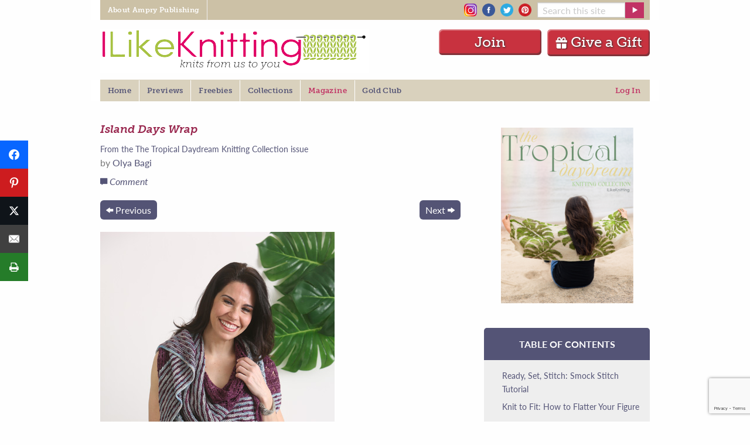

--- FILE ---
content_type: text/html; charset=UTF-8
request_url: https://www.ilikeknitting.com/magazine/knitting-shawl-patterns/island-days-wrap/
body_size: 25195
content:
<!DOCTYPE html>
<!--[if lt IE 7]> <html class="no-js ie6 oldie" lang="en-US" prefix="og: http://ogp.me/ns# fb: http://ogp.me/ns/fb#" > <![endif]-->
<!--[if IE 7]>    <html class="no-js ie7 oldie" lang="en-US" prefix="og: http://ogp.me/ns# fb: http://ogp.me/ns/fb#" > <![endif]-->
<!--[if IE 8]>    <html class="no-js ie8 oldie" lang="en-US" prefix="og: http://ogp.me/ns# fb: http://ogp.me/ns/fb#" "> <![endif]-->
<!--[if gt IE 8]><!--> <html class="no-js" lang="en-US" prefix="og: http://ogp.me/ns# fb: http://ogp.me/ns/fb#" > <!--<![endif]-->
<head>
	<!--  Start CMP Code for Prime Publishing, LLC - ilikeknitting.com  -->
<script src='https://qd.admetricspro.com/js/prime-publishing/ilikeknitting/layout.js'></script>
<script src='https://qd.admetricspro.com/js/prime-publishing/cmp.js'></script>
<!--  End CMP Code for Prime Publishing, LLC - ilikeknitting.com  -->

			<meta name="google-site-verification" content="4bHW0rzJ_XFn10lxPkV_p6m_tYJuhaTlKBYItyGhuV8" />
		<meta name="p:domain_verify" content="9722fb56060b0ed81337bd6302dda040"/>
		
<!-- Google Tag Manager -->
<script>(function(w,d,s,l,i){w[l]=w[l]||[];w[l].push({'gtm.start':
new Date().getTime(),event:'gtm.js'});var f=d.getElementsByTagName(s)[0],
j=d.createElement(s),dl=l!='dataLayer'?'&l='+l:'';j.async=true;j.src=
'https://www.googletagmanager.com/gtm.js?id='+i+dl;f.parentNode.insertBefore(j,f);
})(window,document,'script','dataLayer','GTM-P3KSHSM');</script>
<!-- End Google Tag Manager -->
	
	
	<meta charset="UTF-8" />
	<meta name="viewport" content="width=device-width, initial-scale=1.0" />
	
	<!-- Favicon and Feed -->
	<link rel="alternate" type="application/rss+xml" title="I Like Knitting Feed" href="https://www.ilikeknitting.com/feed/">

	<link rel="apple-touch-icon" sizes="152x152" href="/apple-touch-icon.png">
	<link rel="icon" type="image/png" sizes="32x32" href="/favicon-32x32.png">
	<link rel="icon" type="image/png" sizes="16x16" href="/favicon-16x16.png">
	<link rel="manifest" href="/site.webmanifest">
	<link rel="mask-icon" href="/safari-pinned-tab.svg" color="#C13364">
	<meta name="msapplication-TileColor" content="#B0BB5E">
	<meta name="theme-color" content="#ffffff">

<meta name='robots' content='index, follow, max-image-preview:large, max-snippet:-1, max-video-preview:-1' />

<!-- Easy Social Share Buttons for WordPress v.10.8 https://socialsharingplugin.com -->
<meta property="og:image" content="https://www.ilikeknitting.com/wp-content/uploads/5H9A7049.jpg" />
<meta property="og:image:secure_url" content="https://www.ilikeknitting.com/wp-content/uploads/5H9A7049.jpg" />
<!-- / Easy Social Share Buttons for WordPress -->
<meta name="twitter:image" content="https://www.ilikeknitting.com/wp-content/uploads/5H9A7049.jpg" />

	<!-- This site is optimized with the Yoast SEO Premium plugin v26.7 (Yoast SEO v26.7) - https://yoast.com/wordpress/plugins/seo/ -->
	<title>Island Days Wrap - I Like Knitting</title>
	<link rel="canonical" href="https://www.ilikeknitting.com/magazine/knitting-shawl-patterns/island-days-wrap/" />
	<meta property="og:locale" content="en_US" />
	<meta property="og:type" content="article" />
	<meta property="og:title" content="Island Days Wrap" />
	<meta property="og:description" content="This design is worked from one short edge to another, alternating striped pattern, nupps and lace. Wrap up as the sun sets with this gorgeous project." />
	<meta property="og:url" content="https://www.ilikeknitting.com/magazine/knitting-shawl-patterns/island-days-wrap/" />
	<meta property="og:site_name" content="I Like Knitting" />
	<meta property="article:published_time" content="2016-05-02T01:26:50+00:00" />
	<meta property="article:modified_time" content="2022-05-04T15:37:24+00:00" />
	<meta name="author" content="Olya Bagi" />
	<meta name="twitter:label1" content="Written by" />
	<meta name="twitter:data1" content="Olya Bagi" />
	<meta name="twitter:label2" content="Est. reading time" />
	<meta name="twitter:data2" content="3 minutes" />
	<script type="application/ld+json" class="yoast-schema-graph">{"@context":"https://schema.org","@graph":[{"@type":"Article","@id":"https://www.ilikeknitting.com/magazine/knitting-shawl-patterns/island-days-wrap/#article","isPartOf":{"@id":"https://www.ilikeknitting.com/magazine/knitting-shawl-patterns/island-days-wrap/"},"author":{"name":"Olya Bagi","@id":"https://www.ilikeknitting.com/#/schema/person/b710098d669f18fb6521bca670524855"},"headline":"Island Days Wrap","datePublished":"2016-05-02T01:26:50+00:00","dateModified":"2022-05-04T15:37:24+00:00","mainEntityOfPage":{"@id":"https://www.ilikeknitting.com/magazine/knitting-shawl-patterns/island-days-wrap/"},"wordCount":516,"commentCount":1,"publisher":{"@id":"https://www.ilikeknitting.com/#organization"},"image":{"@id":"https://www.ilikeknitting.com/magazine/knitting-shawl-patterns/island-days-wrap/#primaryimage"},"thumbnailUrl":"https://www.ilikeknitting.com/wp-content/uploads/5H9A7049.jpg","keywords":["Beginner","Madelinetosh","Summer Glow","Super Fine Weight"],"articleSection":["Shawls"],"inLanguage":"en-US","potentialAction":[{"@type":"CommentAction","name":"Comment","target":["https://www.ilikeknitting.com/magazine/knitting-shawl-patterns/island-days-wrap/#respond"]}]},{"@type":"WebPage","@id":"https://www.ilikeknitting.com/magazine/knitting-shawl-patterns/island-days-wrap/","url":"https://www.ilikeknitting.com/magazine/knitting-shawl-patterns/island-days-wrap/","name":"Island Days Wrap - I Like Knitting","isPartOf":{"@id":"https://www.ilikeknitting.com/#website"},"primaryImageOfPage":{"@id":"https://www.ilikeknitting.com/magazine/knitting-shawl-patterns/island-days-wrap/#primaryimage"},"image":{"@id":"https://www.ilikeknitting.com/magazine/knitting-shawl-patterns/island-days-wrap/#primaryimage"},"thumbnailUrl":"https://www.ilikeknitting.com/wp-content/uploads/5H9A7049.jpg","datePublished":"2016-05-02T01:26:50+00:00","dateModified":"2022-05-04T15:37:24+00:00","breadcrumb":{"@id":"https://www.ilikeknitting.com/magazine/knitting-shawl-patterns/island-days-wrap/#breadcrumb"},"inLanguage":"en-US","potentialAction":[{"@type":"ReadAction","target":["https://www.ilikeknitting.com/magazine/knitting-shawl-patterns/island-days-wrap/"]}]},{"@type":"ImageObject","inLanguage":"en-US","@id":"https://www.ilikeknitting.com/magazine/knitting-shawl-patterns/island-days-wrap/#primaryimage","url":"https://www.ilikeknitting.com/wp-content/uploads/5H9A7049.jpg","contentUrl":"https://www.ilikeknitting.com/wp-content/uploads/5H9A7049.jpg","width":400,"height":600},{"@type":"BreadcrumbList","@id":"https://www.ilikeknitting.com/magazine/knitting-shawl-patterns/island-days-wrap/#breadcrumb","itemListElement":[{"@type":"ListItem","position":1,"name":"Home","item":"https://www.ilikeknitting.com/"},{"@type":"ListItem","position":2,"name":"Island Days Wrap"}]},{"@type":"WebSite","@id":"https://www.ilikeknitting.com/#website","url":"https://www.ilikeknitting.com/","name":"I Like Knitting","description":"Knits from us to you","publisher":{"@id":"https://www.ilikeknitting.com/#organization"},"potentialAction":[{"@type":"SearchAction","target":{"@type":"EntryPoint","urlTemplate":"https://www.ilikeknitting.com/?s={search_term_string}"},"query-input":{"@type":"PropertyValueSpecification","valueRequired":true,"valueName":"search_term_string"}}],"inLanguage":"en-US"},{"@type":"Organization","@id":"https://www.ilikeknitting.com/#organization","name":"Prime Publishing LLC","url":"https://www.ilikeknitting.com/","logo":{"@type":"ImageObject","inLanguage":"en-US","@id":"https://www.ilikeknitting.com/#/schema/logo/image/","url":"https://www.ilikeknitting.com/wp-content/uploads/knitting-logo-2.png","contentUrl":"https://www.ilikeknitting.com/wp-content/uploads/knitting-logo-2.png","width":454,"height":74,"caption":"Prime Publishing LLC"},"image":{"@id":"https://www.ilikeknitting.com/#/schema/logo/image/"}},{"@type":"Person","@id":"https://www.ilikeknitting.com/#/schema/person/b710098d669f18fb6521bca670524855","name":"Olya Bagi","url":"https://www.ilikeknitting.com/author/olya-bagi/"}]}</script>
	<!-- / Yoast SEO Premium plugin. -->


<link rel='dns-prefetch' href='//www.google.com' />
		<!-- This site uses the Google Analytics by MonsterInsights plugin v9.11.1 - Using Analytics tracking - https://www.monsterinsights.com/ -->
							<script src="//www.googletagmanager.com/gtag/js?id=G-HGJWB7145B"  data-cfasync="false" data-wpfc-render="false" type="text/javascript" async></script>
			<script data-cfasync="false" data-wpfc-render="false" type="text/javascript">
				var mi_version = '9.11.1';
				var mi_track_user = true;
				var mi_no_track_reason = '';
								var MonsterInsightsDefaultLocations = {"page_location":"https:\/\/www.ilikeknitting.com\/magazine\/knitting-shawl-patterns\/island-days-wrap\/"};
								if ( typeof MonsterInsightsPrivacyGuardFilter === 'function' ) {
					var MonsterInsightsLocations = (typeof MonsterInsightsExcludeQuery === 'object') ? MonsterInsightsPrivacyGuardFilter( MonsterInsightsExcludeQuery ) : MonsterInsightsPrivacyGuardFilter( MonsterInsightsDefaultLocations );
				} else {
					var MonsterInsightsLocations = (typeof MonsterInsightsExcludeQuery === 'object') ? MonsterInsightsExcludeQuery : MonsterInsightsDefaultLocations;
				}

								var disableStrs = [
										'ga-disable-G-HGJWB7145B',
									];

				/* Function to detect opted out users */
				function __gtagTrackerIsOptedOut() {
					for (var index = 0; index < disableStrs.length; index++) {
						if (document.cookie.indexOf(disableStrs[index] + '=true') > -1) {
							return true;
						}
					}

					return false;
				}

				/* Disable tracking if the opt-out cookie exists. */
				if (__gtagTrackerIsOptedOut()) {
					for (var index = 0; index < disableStrs.length; index++) {
						window[disableStrs[index]] = true;
					}
				}

				/* Opt-out function */
				function __gtagTrackerOptout() {
					for (var index = 0; index < disableStrs.length; index++) {
						document.cookie = disableStrs[index] + '=true; expires=Thu, 31 Dec 2099 23:59:59 UTC; path=/';
						window[disableStrs[index]] = true;
					}
				}

				if ('undefined' === typeof gaOptout) {
					function gaOptout() {
						__gtagTrackerOptout();
					}
				}
								window.dataLayer = window.dataLayer || [];

				window.MonsterInsightsDualTracker = {
					helpers: {},
					trackers: {},
				};
				if (mi_track_user) {
					function __gtagDataLayer() {
						dataLayer.push(arguments);
					}

					function __gtagTracker(type, name, parameters) {
						if (!parameters) {
							parameters = {};
						}

						if (parameters.send_to) {
							__gtagDataLayer.apply(null, arguments);
							return;
						}

						if (type === 'event') {
														parameters.send_to = monsterinsights_frontend.v4_id;
							var hookName = name;
							if (typeof parameters['event_category'] !== 'undefined') {
								hookName = parameters['event_category'] + ':' + name;
							}

							if (typeof MonsterInsightsDualTracker.trackers[hookName] !== 'undefined') {
								MonsterInsightsDualTracker.trackers[hookName](parameters);
							} else {
								__gtagDataLayer('event', name, parameters);
							}
							
						} else {
							__gtagDataLayer.apply(null, arguments);
						}
					}

					__gtagTracker('js', new Date());
					__gtagTracker('set', {
						'developer_id.dZGIzZG': true,
											});
					if ( MonsterInsightsLocations.page_location ) {
						__gtagTracker('set', MonsterInsightsLocations);
					}
										__gtagTracker('config', 'G-HGJWB7145B', {"forceSSL":"true"} );
										window.gtag = __gtagTracker;										(function () {
						/* https://developers.google.com/analytics/devguides/collection/analyticsjs/ */
						/* ga and __gaTracker compatibility shim. */
						var noopfn = function () {
							return null;
						};
						var newtracker = function () {
							return new Tracker();
						};
						var Tracker = function () {
							return null;
						};
						var p = Tracker.prototype;
						p.get = noopfn;
						p.set = noopfn;
						p.send = function () {
							var args = Array.prototype.slice.call(arguments);
							args.unshift('send');
							__gaTracker.apply(null, args);
						};
						var __gaTracker = function () {
							var len = arguments.length;
							if (len === 0) {
								return;
							}
							var f = arguments[len - 1];
							if (typeof f !== 'object' || f === null || typeof f.hitCallback !== 'function') {
								if ('send' === arguments[0]) {
									var hitConverted, hitObject = false, action;
									if ('event' === arguments[1]) {
										if ('undefined' !== typeof arguments[3]) {
											hitObject = {
												'eventAction': arguments[3],
												'eventCategory': arguments[2],
												'eventLabel': arguments[4],
												'value': arguments[5] ? arguments[5] : 1,
											}
										}
									}
									if ('pageview' === arguments[1]) {
										if ('undefined' !== typeof arguments[2]) {
											hitObject = {
												'eventAction': 'page_view',
												'page_path': arguments[2],
											}
										}
									}
									if (typeof arguments[2] === 'object') {
										hitObject = arguments[2];
									}
									if (typeof arguments[5] === 'object') {
										Object.assign(hitObject, arguments[5]);
									}
									if ('undefined' !== typeof arguments[1].hitType) {
										hitObject = arguments[1];
										if ('pageview' === hitObject.hitType) {
											hitObject.eventAction = 'page_view';
										}
									}
									if (hitObject) {
										action = 'timing' === arguments[1].hitType ? 'timing_complete' : hitObject.eventAction;
										hitConverted = mapArgs(hitObject);
										__gtagTracker('event', action, hitConverted);
									}
								}
								return;
							}

							function mapArgs(args) {
								var arg, hit = {};
								var gaMap = {
									'eventCategory': 'event_category',
									'eventAction': 'event_action',
									'eventLabel': 'event_label',
									'eventValue': 'event_value',
									'nonInteraction': 'non_interaction',
									'timingCategory': 'event_category',
									'timingVar': 'name',
									'timingValue': 'value',
									'timingLabel': 'event_label',
									'page': 'page_path',
									'location': 'page_location',
									'title': 'page_title',
									'referrer' : 'page_referrer',
								};
								for (arg in args) {
																		if (!(!args.hasOwnProperty(arg) || !gaMap.hasOwnProperty(arg))) {
										hit[gaMap[arg]] = args[arg];
									} else {
										hit[arg] = args[arg];
									}
								}
								return hit;
							}

							try {
								f.hitCallback();
							} catch (ex) {
							}
						};
						__gaTracker.create = newtracker;
						__gaTracker.getByName = newtracker;
						__gaTracker.getAll = function () {
							return [];
						};
						__gaTracker.remove = noopfn;
						__gaTracker.loaded = true;
						window['__gaTracker'] = __gaTracker;
					})();
									} else {
										console.log("");
					(function () {
						function __gtagTracker() {
							return null;
						}

						window['__gtagTracker'] = __gtagTracker;
						window['gtag'] = __gtagTracker;
					})();
									}
			</script>
							<!-- / Google Analytics by MonsterInsights -->
		<style id='wp-img-auto-sizes-contain-inline-css' type='text/css'>
img:is([sizes=auto i],[sizes^="auto," i]){contain-intrinsic-size:3000px 1500px}
/*# sourceURL=wp-img-auto-sizes-contain-inline-css */
</style>
<style id='wp-block-library-inline-css' type='text/css'>
:root{--wp-block-synced-color:#7a00df;--wp-block-synced-color--rgb:122,0,223;--wp-bound-block-color:var(--wp-block-synced-color);--wp-editor-canvas-background:#ddd;--wp-admin-theme-color:#007cba;--wp-admin-theme-color--rgb:0,124,186;--wp-admin-theme-color-darker-10:#006ba1;--wp-admin-theme-color-darker-10--rgb:0,107,160.5;--wp-admin-theme-color-darker-20:#005a87;--wp-admin-theme-color-darker-20--rgb:0,90,135;--wp-admin-border-width-focus:2px}@media (min-resolution:192dpi){:root{--wp-admin-border-width-focus:1.5px}}.wp-element-button{cursor:pointer}:root .has-very-light-gray-background-color{background-color:#eee}:root .has-very-dark-gray-background-color{background-color:#313131}:root .has-very-light-gray-color{color:#eee}:root .has-very-dark-gray-color{color:#313131}:root .has-vivid-green-cyan-to-vivid-cyan-blue-gradient-background{background:linear-gradient(135deg,#00d084,#0693e3)}:root .has-purple-crush-gradient-background{background:linear-gradient(135deg,#34e2e4,#4721fb 50%,#ab1dfe)}:root .has-hazy-dawn-gradient-background{background:linear-gradient(135deg,#faaca8,#dad0ec)}:root .has-subdued-olive-gradient-background{background:linear-gradient(135deg,#fafae1,#67a671)}:root .has-atomic-cream-gradient-background{background:linear-gradient(135deg,#fdd79a,#004a59)}:root .has-nightshade-gradient-background{background:linear-gradient(135deg,#330968,#31cdcf)}:root .has-midnight-gradient-background{background:linear-gradient(135deg,#020381,#2874fc)}:root{--wp--preset--font-size--normal:16px;--wp--preset--font-size--huge:42px}.has-regular-font-size{font-size:1em}.has-larger-font-size{font-size:2.625em}.has-normal-font-size{font-size:var(--wp--preset--font-size--normal)}.has-huge-font-size{font-size:var(--wp--preset--font-size--huge)}.has-text-align-center{text-align:center}.has-text-align-left{text-align:left}.has-text-align-right{text-align:right}.has-fit-text{white-space:nowrap!important}#end-resizable-editor-section{display:none}.aligncenter{clear:both}.items-justified-left{justify-content:flex-start}.items-justified-center{justify-content:center}.items-justified-right{justify-content:flex-end}.items-justified-space-between{justify-content:space-between}.screen-reader-text{border:0;clip-path:inset(50%);height:1px;margin:-1px;overflow:hidden;padding:0;position:absolute;width:1px;word-wrap:normal!important}.screen-reader-text:focus{background-color:#ddd;clip-path:none;color:#444;display:block;font-size:1em;height:auto;left:5px;line-height:normal;padding:15px 23px 14px;text-decoration:none;top:5px;width:auto;z-index:100000}html :where(.has-border-color){border-style:solid}html :where([style*=border-top-color]){border-top-style:solid}html :where([style*=border-right-color]){border-right-style:solid}html :where([style*=border-bottom-color]){border-bottom-style:solid}html :where([style*=border-left-color]){border-left-style:solid}html :where([style*=border-width]){border-style:solid}html :where([style*=border-top-width]){border-top-style:solid}html :where([style*=border-right-width]){border-right-style:solid}html :where([style*=border-bottom-width]){border-bottom-style:solid}html :where([style*=border-left-width]){border-left-style:solid}html :where(img[class*=wp-image-]){height:auto;max-width:100%}:where(figure){margin:0 0 1em}html :where(.is-position-sticky){--wp-admin--admin-bar--position-offset:var(--wp-admin--admin-bar--height,0px)}@media screen and (max-width:600px){html :where(.is-position-sticky){--wp-admin--admin-bar--position-offset:0px}}
/*wp_block_styles_on_demand_placeholder:697c01ce792e8*/
/*# sourceURL=wp-block-library-inline-css */
</style>
<style id='classic-theme-styles-inline-css' type='text/css'>
/*! This file is auto-generated */
.wp-block-button__link{color:#fff;background-color:#32373c;border-radius:9999px;box-shadow:none;text-decoration:none;padding:calc(.667em + 2px) calc(1.333em + 2px);font-size:1.125em}.wp-block-file__button{background:#32373c;color:#fff;text-decoration:none}
/*# sourceURL=/wp-includes/css/classic-themes.min.css */
</style>
<link rel='stylesheet' id='mpp_gutenberg-css' href='https://www.ilikeknitting.com/wp-content/plugins/metronet-profile-picture/dist/blocks.style.build.css?ver=2.6.3' type='text/css' media='all' />
<link rel='stylesheet' id='mequodaPaywall-frontend-css' href='https://www.ilikeknitting.com/wp-content/plugins/haven-paywall/assets/css/frontend.css?ver=1.0.1' type='text/css' media='all' />
<link rel='stylesheet' id='dashicons-css' href='https://www.ilikeknitting.com/wp-includes/css/dashicons.min.css?ver=6.9' type='text/css' media='all' />
<link rel='stylesheet' id='thickbox-css' href='https://www.ilikeknitting.com/wp-includes/js/thickbox/thickbox.css?ver=6.9' type='text/css' media='all' />
<link rel='stylesheet' id='haven-stylesheet-css' href='https://www.ilikeknitting.com/wp-content/themes/haven-foundation-6/style.css?ver=6.9' type='text/css' media='all' />
<link rel='stylesheet' id='haven-child-stylesheet-css' href='https://www.ilikeknitting.com/wp-content/themes/haven-foundation-6-child/style.css?ver=1757001595' type='text/css' media='all' />
<link rel='stylesheet' id='subscribe-forms-css-css' href='https://www.ilikeknitting.com/wp-content/plugins/easy-social-share-buttons3/assets/modules/subscribe-forms.min.css?ver=10.8' type='text/css' media='all' />
<link rel='stylesheet' id='click2tweet-css-css' href='https://www.ilikeknitting.com/wp-content/plugins/easy-social-share-buttons3/assets/modules/click-to-tweet.min.css?ver=10.8' type='text/css' media='all' />
<link rel='stylesheet' id='easy-social-share-buttons-css' href='https://www.ilikeknitting.com/wp-content/plugins/easy-social-share-buttons3/assets/css/easy-social-share-buttons.min.css?ver=10.8' type='text/css' media='all' />
<style id='easy-social-share-buttons-inline-css' type='text/css'>
.essb_links.essb_counter_modern_bottom.essb_counters .essb_network_name { display: block; font-weight: normal; text-align: center; width: 100%; margin-bottom: 8px; font-size: 12px; } @media only screen and (max-width: 1145px) { .notmobile .entry.blog_entry { padding-left: 45px !important; } .notmobile .single_rclp .entry { padding-left: 45px !important; } .notmobile #maincol div.ofie { padding-left: 45px !important; } .notmobile .comments_section, .notmobile .related, .notmobile #footer, .notmobile .rr { padding-left: 45px !important; } } @media only screen and (max-width: 480px) { .essb-adholder-bottom, .essb-mobile-sharebottom { z-index: 100; } }.essb_links .essb_link_mastodon { --essb-network: #6364ff;}.essb_fixed{top:100pxpx!important;}.essb_links.essb_share .essb_link_print a{background-color:#257c29!important;}.essb_links.essb_share .essb_link_print a:hover, .essb_links .essb_link_print a:focus{background-color:#4bad35!important;}
/*# sourceURL=easy-social-share-buttons-inline-css */
</style>
<link rel='stylesheet' id='simple-favorites-css' href='https://www.ilikeknitting.com/wp-content/plugins/favorites/assets/css/favorites.css?ver=2.3.6' type='text/css' media='all' />
<script type="text/javascript" src="https://www.ilikeknitting.com/wp-content/themes/haven-foundation-6/js/jquery.min.js?ver=3.6.0" id="jquery-js"></script>
<script type="text/javascript" src="https://www.ilikeknitting.com/wp-content/plugins/haven-ajax-registration/lib/jquery.validate.js?ver=6.9" id="validate-script-js"></script>
<script type="text/javascript" src="https://www.ilikeknitting.com/wp-content/plugins/haven-ajax-registration/lib/additional-methods.min.js?ver=6.9" id="validate-methods-js-js"></script>
<script type="text/javascript" id="ajax-ofie-script-js-extra">
/* <![CDATA[ */
var ajax_ofie_object = {"ajaxurl":"https://www.ilikeknitting.com/wp-admin/admin-ajax.php","redirecturl":"https://www.ilikeknitting.com","loadingmessage":"One second please..."};
//# sourceURL=ajax-ofie-script-js-extra
/* ]]> */
</script>
<script type="text/javascript" src="https://www.ilikeknitting.com/wp-content/plugins/haven-ajax-registration/js/haven-ajax-registration.js?ver=6.9" id="ajax-ofie-script-js"></script>
<script type="text/javascript" id="ajax-login-script-js-extra">
/* <![CDATA[ */
var ajax_login_object = {"ajaxurl":"https://www.ilikeknitting.com/wp-admin/admin-ajax.php","redirecturl":"https://www.ilikeknitting.com","loadingmessage":"Sending user info, please wait..."};
//# sourceURL=ajax-login-script-js-extra
/* ]]> */
</script>
<script type="text/javascript" src="https://www.ilikeknitting.com/wp-content/themes/haven-foundation-6/js/ajax-login-script.js?ver=6.9" id="ajax-login-script-js"></script>
<script type="text/javascript" src="https://www.ilikeknitting.com/wp-content/plugins/google-analytics-for-wordpress/assets/js/frontend-gtag.min.js?ver=9.11.1" id="monsterinsights-frontend-script-js" async="async" data-wp-strategy="async"></script>
<script data-cfasync="false" data-wpfc-render="false" type="text/javascript" id='monsterinsights-frontend-script-js-extra'>/* <![CDATA[ */
var monsterinsights_frontend = {"js_events_tracking":"true","download_extensions":"doc,pdf,ppt,zip,xls,docx,pptx,xlsx","inbound_paths":"[]","home_url":"https:\/\/www.ilikeknitting.com","hash_tracking":"false","v4_id":"G-HGJWB7145B"};/* ]]> */
</script>
<script type="text/javascript" src="https://www.ilikeknitting.com/wp-content/plugins/haven-paywall/assets/js/js.cookie.js?ver=1.0.1" id="mequodaPaywall-js-cookie-js"></script>
<script type="text/javascript" src="https://www.ilikeknitting.com/wp-content/themes/haven-foundation-6-child/js/featured_slideshow.js?ver=1757001595" id="featured-slideshow-js"></script>
<script type="text/javascript" src="https://www.ilikeknitting.com/wp-content/themes/haven-foundation-6-child/js/jquery.cycle.all.js?ver=1757001595" id="cycle-all-js"></script>
<script type="text/javascript" src="https://www.ilikeknitting.com/wp-content/themes/haven-foundation-6-child/js/custom-foundation.js?ver=1757001595" id="custom-foundation-js"></script>
<script id="essb-inline-js"></script><script type="text/javascript">window.mequoda_paywall = {};window.mequoda_paywall.allowed_views = 3;window.mequoda_paywall.body_class = '.haven-pubs-magazine, .haven-pubs-collections';window.mequoda_paywall.post_id = '4680';window.mequoda_paywall.is_active = true;</script>
<script type="text/javascript">var essb_settings = {"ajax_url":"https:\/\/www.ilikeknitting.com\/wp-admin\/admin-ajax.php","essb3_nonce":"0190d6b68a","essb3_plugin_url":"https:\/\/www.ilikeknitting.com\/wp-content\/plugins\/easy-social-share-buttons3","essb3_stats":true,"essb3_ga":true,"essb3_ga_ntg":false,"essb3_ga_mode":"simple","blog_url":"https:\/\/www.ilikeknitting.com\/","post_id":"4680","internal_stats":true};var essb_buttons_exist = !!document.getElementsByClassName("essb_links"); if(essb_buttons_exist == true) { document.addEventListener("DOMContentLoaded", function(event) { var ESSB_CACHE_URL = "https://www.ilikeknitting.com/magazine/knitting-shawl-patterns/island-days-wrap/"; if(ESSB_CACHE_URL.indexOf("?") > -1) { ESSB_CACHE_URL += "&essb_counter_cache=rebuild"; } else { ESSB_CACHE_URL += "?essb_counter_cache=rebuild"; }; var xhr = new XMLHttpRequest(); xhr.open("GET",ESSB_CACHE_URL,true); xhr.send(); });}</script>
        <!-- Global site tag (gtag.js) - Google Ads: 964730131 -->
    <script async src="https://www.googletagmanager.com/gtag/js?id=AW-964730131"></script>
    <script>
        window.dataLayer = window.dataLayer || [];
        function gtag(){dataLayer.push(arguments);}
        gtag('js', new Date());

        gtag('config', 'AW-964730131');
    </script>




<!-- Facebook Pixel Code ilk-294 -->
<script>
    !function(f,b,e,v,n,t,s)
    {if(f.fbq)return;n=f.fbq=function(){n.callMethod?
        n.callMethod.apply(n,arguments):n.queue.push(arguments)};
        if(!f._fbq)f._fbq=n;n.push=n;n.loaded=!0;n.version='2.0';
        n.queue=[];t=b.createElement(e);t.async=!0;
        t.src=v;s=b.getElementsByTagName(e)[0];
        s.parentNode.insertBefore(t,s)}(window,document,'script',
        'https://connect.facebook.net/en_US/fbevents.js');
    fbq('init', '1557407691236156');
    fbq('track', 'PageView');
    </script>
<noscript>
    <img height="1" width="1"
         src="https://www.facebook.com/tr?id=1557407691236156&ev=PageView
&noscript=1"/>
</noscript>
<!-- End Facebook Pixel Code -->
	
<script src="https://0248d992d37243ec849d2b5e9c259ffc.js.ubembed.com" async></script>
<!-- pencil ad -->  
<script>
jQuery(document).ready(function(){

		// set cookie function
        function setCookie( c_name, value, exdays ) {

            var exdate = new Date();
            exdate.setDate( exdate.getDate() + exdays );
            var c_value = escape( value ) + ( ( exdays == null ) ? "" : "; expires=" + exdate.toUTCString() );
            document.cookie = c_name + "=" + c_value + "; path=/";

        }

    	// get cookie function
        function getCookie( cname ) {

            var name = cname + "=";
            var ca = document.cookie.split(';');
            for(var i=0; i<ca.length; i++) {
                var c = ca[i];
                while (c.charAt(0)==' ') c = c.substring(1);
                if (c.indexOf(name) == 0) return c.substring(name.length,c.length);
            }
            return false;

        }

		// add fadeout class, then add hide class
		jQuery('#pencilFloaterAd button.close-button').on('click', function(){
				jQuery('#pencilFloaterAd').addClass('fadeOut');
 		  		setTimeout(function(){
			  	jQuery("#pencilFloaterAd").addClass("hideAd");
			  	}, 600);
			   //set cookie if no cookie exists when close is clicked
			  if ( !getCookie( "placemat_cookie" )){
				  console.log( "set cookie: placemat_cookie" );
				  setCookie( "placemat_cookie", 'yes', 1 );
			  }
		});



});
</script>
</head>

<body id="SiteBody" class="wp-singular post-template-default single single-post postid-4680 single-format-standard wp-theme-haven-foundation-6 wp-child-theme-haven-foundation-6-child  notmobile haven-pubs-magazine haven-pubs-collections class-name essb-10.8">
<!-- Google Tag Manager (noscript) -->
<noscript><iframe src="https://www.googletagmanager.com/ns.html?id=GTM-P3KSHSM"
height="0" width="0" style="display:none;visibility:hidden"></iframe></noscript>
<!-- End Google Tag Manager (noscript) -->

	<div class="contain-to-grid grid-container grid-container-padded">
		<!-- Starting the Top-Bar -->
		<div class="title-bar global show-for-small-only"
		 data-responsive-toggle="responsive-menu-global" data-hide-for="medium">
		  <button class="menu-icon" type="button" data-toggle="responsive-menu-global"></button>
		</div>
		<nav class="global top-bar" id='responsive-menu-global'>
		    <section class="top-bar-left">
		    <ul class="dropdown menu global-topbar" data-responsive-menu="accordion medium-dropdown"><li class="divider"></li><li id="menu-item-6" class="menu-item menu-item-main-menu menu-item-about-ampry-publishing"><a  href="https://www.amprycp.com">About Ampry Publishing</a></li>
<li class="divider"></li></ul>		    </section>
		    <section class="top-bar-right">
			    <div class="social-icons">
		    		<a href="https://www.instagram.com/ilikeknitting/" target="_blank" rel="noopener noreferrer"><img src="/wp-content/img/insta.png" alt="Instagram" /></a>
<a href="https://www.facebook.com/ilikeknitting" target="_blank" rel="noopener noreferrer"><img src="/wp-content/img/facebook.png" alt="Facebook" /></a>
<a href="https://twitter.com/ilikeknitting" target="_blank" rel="noopener noreferrer"><img src="/wp-content/img/twitter.png" alt="Twitter"></a>
<a href="https://www.pinterest.com/ilkmagazine" target="_blank" rel="noopener noreferrer"><img src="/wp-content/img/pinterest.png" alt="Pinterest"></a>				</div>
		    	<form class="grid-x grid-padding-x collapse nameplate-search nav-search" action="https://www.ilikeknitting.com/" method="get">
				    <div class="small-9 cell nameplate-search">
				      <input type="text" name="s" placeholder="Search this site" />
				    </div>
				    <div class="small-3 cell nameplate-search">
				      <input type="submit" name="" value="" class="button postfix alert" />
				    </div>
				</form>
		    </section>
		</nav>
	</div>
<div class="grid-container grid-container-padded">

<header class="grid-x logo" role="banner">
	<div class="off-canvas position-left" id="offCanvasLeftOverlap" data-off-canvas data-transition="overlap">
		<button class="close-button" aria-label="Close menu" type="button" data-close>
			<span aria-hidden="true">&times;</span>
		</button>
		<div class="title-bar-title">
			I Like Knitting		</div>
		<ul id="menu-off-canvas-menu" class="mq-off-canvas-menu vertical menu" data-accordion-menu><li id="menu-item-15450" class="menu-item menu-item-type-post_type menu-item-object-page menu-item-home menu-item-15450"><a href="https://www.ilikeknitting.com/">Home</a></li>
<li id="menu-item-15494" class="menu-item menu-item-type-taxonomy menu-item-object-category menu-item-15494"><a href="https://www.ilikeknitting.com/category/previews/">Previews</a></li>
<li id="menu-item-15451" class="menu-item menu-item-type-custom menu-item-object-custom menu-item-15451"><a href="/freebies/">Freebies</a></li>
<li id="menu-item-15452" class="menu-item menu-item-type-post_type menu-item-object-page menu-item-15452"><a href="https://www.ilikeknitting.com/collections/">Collections</a></li>
<li id="menu-item-15453" class="menu-item menu-item-type-post_type menu-item-object-page menu-item-15453"><a href="https://www.ilikeknitting.com/magazine/">Magazine</a></li>
<li id="menu-item-15454" class="menu-item menu-item-type-post_type menu-item-object-page menu-item-15454"><a href="https://www.ilikeknitting.com/gold-club/">Gold Club</a></li>
<li id="menu-item-15455" class="menu-item menu-item-type-post_type menu-item-object-page menu-item-15455"><a href="https://www.ilikeknitting.com/account/my-library/">My Library</a></li>
<li id="menu-item-15456" class="menu-item menu-item-type-taxonomy menu-item-object-category menu-item-has-children menu-item-15456"><a href="https://www.ilikeknitting.com/category/knitting-articles-and-interviews/">Articles</a>
<ul class="vertical menu">
	<li id="menu-item-15458" class="menu-item menu-item-type-taxonomy menu-item-object-category menu-item-15458"><a href="https://www.ilikeknitting.com/category/knitting-articles-and-interviews/">Articles and Interviews</a></li>
	<li id="menu-item-15460" class="menu-item menu-item-type-taxonomy menu-item-object-category menu-item-15460"><a href="https://www.ilikeknitting.com/category/knitting-articles-and-interviews/knit-lit/">Knit Lit</a></li>
	<li id="menu-item-15461" class="menu-item menu-item-type-taxonomy menu-item-object-category menu-item-15461"><a href="https://www.ilikeknitting.com/category/knitting-articles-and-interviews/knitting-knit-picks/">Knit Picks</a></li>
	<li id="menu-item-15464" class="menu-item menu-item-type-post_type menu-item-object-page menu-item-15464"><a href="https://www.ilikeknitting.com/authors/">Authors</a></li>
	<li id="menu-item-15465" class="menu-item menu-item-type-post_type menu-item-object-page menu-item-15465"><a href="https://www.ilikeknitting.com/companies/">Companies</a></li>
</ul>
</li>
<li id="menu-item-15468" class="menu-item menu-item-type-post_type menu-item-object-page menu-item-15468"><a href="https://www.ilikeknitting.com/account/">Manage Account</a></li>
<li id="menu-item-40716" class="menu-item menu-item-type-custom menu-item-object-custom menu-item-40716"><a href="http://subscribe-2col-gift/gcgifttmb10592026cal/?offersc=pck">Give a Gift</a></li>
<li id="menu-item-15470" class="menu-item menu-item-type-post_type menu-item-object-page menu-item-15470"><a href="https://www.ilikeknitting.com/contact-us/">Contact</a></li>
<li id="menu-item-15471" class="menu-item menu-item-type-post_type menu-item-object-page menu-item-15471"><a href="https://www.ilikeknitting.com/faq/">FAQ</a></li>
<li id="menu-item-15473" class="menu-item menu-item-type-post_type menu-item-object-page menu-item-15473"><a href="https://www.ilikeknitting.com/submit-your-designs/">Submit Your Designs</a></li>
<li id="menu-item-42046" class="menu-item menu-item-type-post_type menu-item-object-page menu-item-42046"><a href="https://www.ilikeknitting.com/sponsor-program/">Sponsor Program</a></li>
<li id="menu-item-15475" class="menu-item menu-item-type-custom menu-item-object-custom menu-item-15475"><a href="https://www.amprycp.com">About Ampry Publishing</a></li>
<li id="menu-item-15476" class="menu-item menu-item-type-custom menu-item-object-custom menu-item-15476"><a href="https://www.amprycp.com/terms/">Terms of Service</a></li>
<li id="menu-item-15477" class="menu-item menu-item-type-custom menu-item-object-custom menu-item-15477"><a href="https://www.amprycp.com/privacy-policy-2/">Privacy Policy</a></li>
<form class="grid-x grid-padding-x collapse nameplate-search hide-for-small nav-search" action="https://www.ilikeknitting.com/search-results/" method="get">
				    <div class="small-9 cell nameplate-search">
				      <input type="text" name="q" placeholder="Search this site" />
				    </div>
				    <div class="small-3 cell nameplate-search">
				      <input type="submit" name="go" value="" class="button postfix alert" />
				    </div>
				</form></ul>	</div>
	<div class="small-6 cell">
		<div class="title">
	<span class="hidden">I Like Knitting Magazine</span>
	<a href="/magazine/"><img class="nameplate-logo magazines show-for-medium" src="https://www.ilikeknitting.com/wp-content/themes/haven-foundation-6-child/img/I-Like-Knitting-nameplate.png" alt="I Like Knitting Logo" title="I Like Knitting Magazine" /></a>
	<a href="/magazine/"><img class="nameplate-logo magazines float-center hide-for-medium" src="https://www.ilikeknitting.com/wp-content/themes/haven-foundation-6-child/img/I-Like-Knitting-nameplate-mobile.png" alt="I Like Knitting Logo" title="I Like Knitting Magazine" /></a>
</div>
		<!--<h2 class="tagline show-for-medium">knits from us to you</h2>-->
	</div>
	            <div class="cell small-6">
                <a class="button alert small float-right" style="max-width: 175px; font-size: 24px; padding: 10px;" href="subscribe-2col-gift/gcgifttmb10592026cal/?offersc=GIFT"><img src="/wp-content/img/white-gift-shadow.png" height="24" width="24" style="margin-right: 3px;" />Give a Gift</a>
                <a class="button alert small float-right" style="max-width: 175px;font-size: 24px;padding-bottom: 10px;padding-top: 10px;margin-bottom: 0px;margin-right:10px;" href="/subscribe-2col/gktmfp59tnt/?offersc=JOIN" class="button">Join</a>            </div>
    </header>

</div>

<div class="contain-to-grid grid-container grid-container-padded">
	<div class="title-bar show-for-small-only bottom-rule" data-hide-for="medium">
		<button class="menu-icon" type="button" data-open="offCanvasLeftOverlap"></button>
	  <!--<div class="title-bar-title">Menu</div>-->
		<div>
			<ul class="float-right login mobile menu">
									<li class="menu-item subscriber"><a href="#" data-open="havenLogin">Log In</a></li>
			    				</ul>
		</div>
	</div>
	<!-- Starting the Top-Bar -->
	<div class="title-bar primary show-for-small-only hide-for-large" data-responsive-toggle="responsive-menu" data-hide-for="medium">
		<button class="menu-icon" type="button" data-toggle="responsive-menu"></button>
		<div class="title-bar-title">Menu</div>
	</div>
	<nav class="top-bar stacked-for-medium" id="responsive-menu">
	    <section class="top-bar-left">
	    <ul class="dropdown menu primary-topbar" data-responsive-menu="accordion medium-dropdown"><li class="divider"></li><li id="menu-item-71" class="menu-item menu-item-main-menu menu-item-home"><a  href="https://www.ilikeknitting.com/">Home</a></li>
<li class="divider"></li><li id="menu-item-15495" class="menu-item menu-item-main-menu menu-item-previews"><a  href="https://www.ilikeknitting.com/category/previews/">Previews</a></li>
<li class="divider"></li><li id="menu-item-15496" class="menu-item menu-item-main-menu menu-item-freebies"><a  href="/freebies/">Freebies</a></li>
<li class="divider"></li><li id="menu-item-15497" class="menu-item menu-item-main-menu menu-item-collections"><a  href="https://www.ilikeknitting.com/collections/">Collections</a></li>
<li class="divider"></li><li id="menu-item-15499" class="active menu-item menu-item-main-menu menu-item-magazine"><a  href="https://www.ilikeknitting.com/magazine/">Magazine</a></li>
<li class="divider"></li><li id="menu-item-15498" class="menu-item menu-item-main-menu menu-item-gold-club"><a  href="https://www.ilikeknitting.com/gold-club/">Gold Club</a></li>
</ul>	    </section>

	    <section class="top-bar-right">
	    	<ul class="menu">
	    					<li class="menu-item subscriber"><a href="#" data-open="havenLogin">Log In</a></li>
		    		    	</ul>
	    </section>

	</nav>
	<!-- End of Top-Bar -->
</div>

<div class="site-wrap grid-container grid-container-padded main">
	<!-- Start the main container -->
	<section class="container" role="document">
		<div class="grid-x grid-padding-x grid-padding-y">
	<div class="paywall-print-message">
			</div>
	<div class="large-8 medium-8 cell single" role="main">
						
  <article class="post-4680 post type-post status-publish format-standard has-post-thumbnail hentry category-knitting-shawl-patterns tag-beginner tag-madelinetosh tag-summer-glow tag-super-fine-weight publication-magazine publication-collections issue-february-2026" id="post-4680">
    <header>
      <h1 class="entry-title">Island Days Wrap</h1>
              <div class="grid-x grid-padding-x grid-padding-y">
            <div class="large-8 medium-8 cell single" role="main">
				<p class="toc-link"><a href="https://www.ilikeknitting.com/toc/collections-the-tropical-daydream-knitting-collection/">From the The Tropical Daydream Knitting Collection issue</a></p><p class="byline author">by <a href="https://www.ilikeknitting.com/author/olya-bagi/" rel="author" class="fn">Olya Bagi</a></p>            </div>
            <div class="large-4 medium-8 cell single" role="main"  style="text-align:right;">
				            </div>
        </div>
    </header>
    <div class="print-or-comment">
<a href="#comment-on-post"><i class="fi-comment"> Comment</i></a>
</div>
    <div class="top-post-nav">
      <div class="article-pagination">
        <div class='grid-x pagination-single'><div class='small-6 cell text-left'><a href='https://www.ilikeknitting.com/magazine/knitting-sock-patterns/dads-dress-socks/'><i class="fi-arrow-left"></i> Previous</a></div><div class='small-6 cell text-right'><a href='https://www.ilikeknitting.com/magazine/knitting-top-patterns/treat-yourself-cardigan/'>Next <i class="fi-arrow-right"></i></a></div></div>      </div>
    </div>
    <div class="entry-content pattern">
		<div class="pattern-excerpt">

			<img width="400" height="600" src="https://www.ilikeknitting.com/wp-content/uploads/5H9A7049.jpg" class="attachment-large size-large wp-post-image" alt="" decoding="async" fetchpriority="high" srcset="https://www.ilikeknitting.com/wp-content/uploads/5H9A7049.jpg 400w, https://www.ilikeknitting.com/wp-content/uploads/5H9A7049-200x300.jpg 200w" sizes="(max-width: 400px) 100vw, 400px" />
			<p>This design is worked from one short edge to another, alternating striped pattern, nupps and lace. Wrap up as the sun sets with this gorgeous project.</p>
		</div>
		<p><strong>Skill Level: </strong>Beginner</p>
<p><strong>Size:</strong> Length 63” [160 cm] (measured along one of the long edges) x Width 17” [44 cm]</p>
<p><strong>Gauge: </strong>22 sts and 42 rows = 4” [10cm] in Striped pattern with nupps, blocked; 22 sts and 31 rows = 4” [10 cm] in Lace pattern, blocked</p>
<p>TAKE TIME TO MAKE A SWATCH AND OBTAIN THE GAUGE</p>
<h4>Materials</h4>
<p><strong>Yarn: </strong></p>
<p><em><img decoding="async" class="alignleft wp-image-5907" src="http://www.ilikeknitting.com/wp-content/uploads/Yarn-Sizes-10-150x150.jpg" alt="Super Fine Weight Yarn" width="50" height="33" srcset="https://www.ilikeknitting.com/wp-content/uploads/Yarn-Sizes-10-300x201.jpg 300w, https://www.ilikeknitting.com/wp-content/uploads/Yarn-Sizes-10.jpg 301w" sizes="(max-width: 50px) 100vw, 50px" /> Madelinetosh Twist Light</em> (75% Superwash Merino Wool, 25% Nylon; 420 yards [384 meters]/100 grams): Cloud Dweller (MC), 1 skein; Medieval (CC), 2 skeins</p>
<p><strong>Needles: </strong>US size 6 (4mm): straight or circulars OR SIZE TO OBTAIN THE GAUGE</p>
<p><strong>Notions: </strong>Tapestry needle</p>
<h4>Abbreviations</h4>
<p><strong>MC </strong>– main color<br />
<strong>CC </strong>– contrast color<br />
<strong>st(s) </strong>– stitch (stitches)<br />
<strong>k </strong>– knit<br />
<strong>p </strong>– purl<br />
<strong>yo</strong> – yarn over<br />
<strong>kfb</strong> – knit into the front loop of next st, then into the back loop of the same st (2 sts increased)<br />
<strong>ssk</strong> – slip, slip, knit<br />
<strong>k2tog</strong> – knit two sts together<br />
<strong>sl1</strong> – slip first stitch, with yarn to the back of work<br />
<strong>N</strong> – make a nupp: (k1, yo) 3 times, k1 &#8211;  all into next stitch<br />
<strong>p7tog</strong> &#8211; purl next 7 sts together</p>
<h4>Pattern</h4>
<h3>Wrap</h3>
<p>With MC, CO 123 sts.</p>
<p>Work Striped pattern for 9” [23 cm], measured unblocked piece along one of the edges, ending with Row 4 of the pattern, remembering to alternate colors as the pattern indicate as follows:</p>
<p><strong>Section 1 (Striped pattern with bobbles)</strong></p>
<p><strong>Row 1 (RS):</strong> With MC, sl1, k to 1 st before end of row, p1.</p>
<p><strong>Row 2 (WS):</strong> Sl1, k2tog, k to last 2 sts, kfb, p1.</p>
<p><strong>Row 3:</strong> Same as Row 1.</p>
<p><strong>Row 4:</strong> Same as Row 2.</p>
<p><strong>Row 5 (RS):</strong> With CC, sl1, k3, (N, k5) to last 5 sts, N, k3, p1.</p>
<p><strong>Row 6 (WS):</strong> Sl1, k2tog, k1, (p7tog, k5) to last nupp, p7tog, k to last 2 sts, kfb, p1.</p>
<p>Repeat Rows 1-6 ten times total, then Rows 1-4 once. The piece should be 9” [23 cm], measured unblocked piece along one of the edges. Cut MC.</p>
<p><strong>Section 2 (Lace pattern in CC)</strong></p>
<p>With CC only, work lace section for 23.5” [60 cm] as follows:</p>
<p><strong>Row 1 (RS):</strong> Sl1, k1, yo, ssk, k1, (k1, yo, k2, k2tog, yo, ssk, k1) 14 times, k1, yo, k2, k2tog, p1.</p>
<p><strong>Row 2 and all WS rows:</strong> Sl1, purl to end.</p>
<p><strong>Row 3:</strong> Sl1, (k1, yo) twice, (ssk, k3, k2tog, yo, k1, yo) 14 times, ssk, k3, k2tog, p1.</p>
<p><strong>Row 5:</strong> Sl1, k1, yo, k2, (k1, yo, ssk, k1, k2tog, yo, k2) 14 times, k1, yo, ssk, k1, k2tog, p1.</p>
<p><strong>Row 7:</strong> Sl1, k1, yo, k2, (k2tog, yo, k6) 14 times, k2tog, yo, k2, k2tog, p1.</p>
<p><strong>Row 8:</strong> Sl1, purl to end.</p>
<p>Repeat Rows 1-8 sixteen times total, ending with Row 8. The Lace section should be 23.5” [60 cm] measured unblocked along one of the edges.</p>
<p><strong>Section 3 (Striped pattern with bobbles)</strong></p>
<p>Rejoin MC and work Striped pattern with nupps as in Section 1 for 13” [33 cm], repeating Rows 1-8, 17 times total, ending with Row 8. Cut CC.</p>
<p><strong>Section 4 (Lace pattern in MC)</strong></p>
<p>With MC only, work Lace pattern 4 times total, ending with Row 8 as in Section 2. The Lace section should be 6.75” [17 cm]. Cut MC.</p>
<p><strong>Section 5 (Lace pattern in CC)</strong></p>
<p>With CC only, work Lace pattern 6 times total, ending with Row 8 as in Section 2. The Lace section should be 6.75” [17 cm].</p>
<h3>Finishing</h3>
<p>BO loosely on RS in purl. Weave-in the ends. Wet block to measurements.<img decoding="async" class="yarn-ball" src="/wp-content/img/yarn-ball.png" alt="yarn ball" /></p>
<div class="essb-pinterest-pro-content-marker" style="display: none !important;"></div><div class="pattern-downloads-widget">
<hr />
<h3 class="widget-title pattern-downloads-title">Gold Members, need to be logged into their account to download.</h3>
<p>Not a gold member yet? <a href="/subscribe-2col/gktmfp59tnt/" class="button" title="Join the Gold Club">Join Now</a></p>
</div>
    </div>
    <p class="the-tags">Tags: <a href="https://www.ilikeknitting.com/tag/beginner/" rel="tag">Beginner</a>, <a href="https://www.ilikeknitting.com/tag/madelinetosh/" rel="tag">Madelinetosh</a>, <a href="https://www.ilikeknitting.com/tag/summer-glow/" rel="tag">Summer Glow</a>, <a href="https://www.ilikeknitting.com/tag/super-fine-weight/" rel="tag">Super Fine Weight</a></p>
    <a class="comment-anchor" id="comment-on-post"></a>
    <div class="grid-x comments_section">
	<div class="large-12 cell">


		<div class="comment_title">
    	<i class="fi-comment blog-comments">Comments</i>
    </div>

						<section id="comments">	<!--<h3>One Response to &#8220;Island Days Wrap&#8221;</h3>-->
			<ul class="commentlist">
				


	<li class="comment even thread-even depth-1">
		<article id="comment-1494">
			<header class="comment-author">
								<div class="author-meta">
					<!--<cite class="fn">Beatriz Silva</cite>-->

					Beatriz S.					<time datetime="2017-02-09T02:55:28-06:00"><a href="https://www.ilikeknitting.com/magazine/knitting-shawl-patterns/island-days-wrap/#comment-1494">February 9, 2017</a></time>
									</div>
			</header>

			
			<section class="comment">
				<p>I like it! It will be a new project.</p>
				<a rel="nofollow" class="comment-reply-link" href="#comment-1494" data-commentid="1494" data-postid="4680" data-belowelement="comment-1494" data-respondelement="respond" data-replyto="Reply to Beatriz Silva" aria-label="Reply to Beatriz Silva">Reply</a>			</section>

		</article>
</li><!-- #comment-## -->

			</ul>
			<footer>
				<nav id="comments-nav">
					<div class="comments-previous"></div>
					<div class="comments-next"></div>
				</nav>
			</footer>
		</section>

						<section id="respond">
			<p class="cancel-comment-reply"><a rel="nofollow" id="cancel-comment-reply-link" href="/magazine/knitting-shawl-patterns/island-days-wrap/#respond" style="display:none;">Click here to cancel reply.</a></p>
				<div id="respond" class="comment-respond">
		<h3 id="reply-title" class="comment-reply-title">Leave a Reply <small><a rel="nofollow" id="cancel-comment-reply-link" href="/magazine/knitting-shawl-patterns/island-days-wrap/#respond" style="display:none;">Cancel reply</a></small></h3><form action="https://www.ilikeknitting.com/wp-comments-post.php" method="post" id="commentform" class="section-inner thin max-percentage"><p class="comment-notes"><span id="email-notes">Your email address will not be published.</span> <span class="required-field-message">Required fields are marked <span class="required">*</span></span></p><textarea id="comment" name="comment" cols="45" rows="3" maxlength="65525" required="required"></textarea><p class="comment-form-author"><label for="author">Name <span class="required">*</span></label> <input id="author" name="author" type="text" value="" size="30" maxlength="245" autocomplete="name" required /></p>
<p class="comment-form-email"><label for="email">Email <span class="required">*</span></label> <input id="email" name="email" type="email" value="" size="30" maxlength="100" aria-describedby="email-notes" autocomplete="email" required /></p>
<p class="comment-form-url"><label for="url">Website</label> <input id="url" name="url" type="url" value="" size="30" maxlength="200" autocomplete="url" /></p>
<p class="comment-form-cookies-consent"><input id="wp-comment-cookies-consent" name="wp-comment-cookies-consent" type="checkbox" value="yes" /> <label for="wp-comment-cookies-consent">Save my name, email, and website in this browser for the next time I comment.</label></p>
<p class="form-submit"><input name="submit" type="submit" id="submit" class="button" value="Submit Comment" /> <input type='hidden' name='comment_post_ID' value='4680' id='comment_post_ID' />
<input type='hidden' name='comment_parent' id='comment_parent' value='0' />
</p><p style="display: none;"><input type="hidden" id="akismet_comment_nonce" name="akismet_comment_nonce" value="d8b28eec7a" /></p><p style="display: none !important;" class="akismet-fields-container" data-prefix="ak_"><label>&#916;<textarea name="ak_hp_textarea" cols="45" rows="8" maxlength="100"></textarea></label><input type="hidden" id="ak_js_1" name="ak_js" value="19"/><script>document.getElementById( "ak_js_1" ).setAttribute( "value", ( new Date() ).getTime() );</script></p></form>	</div><!-- #respond -->
				
					</section>

</div>
</div>
  </article>

<!-- zone 959 --><div style="padding:0;" class="openx_ad show-on-desktops ">
<!--/* OpenX Javascript Tag v2.6.4 */-->
<script type='text/javascript'><!--//<![CDATA[
   var d_zone = '1005';
   var t_zone = '1005';
   var m_zone = '1005';
   var zone = d_zone;
   var d_n_value = 'a317718b';
   var t_n_value = 'a317718b';
   var m_n_value = 'a317718b';
   var n_value = d_n_value;
   var daBrowser = navigator.userAgent;
   var showAd = true;
   if( window.matchMedia('(max-width: 767px)').matches ){
   		zone = m_zone; n_value = m_n_value;
   } else if ( daBrowser.match(/iPad/i) != null || daBrowser.match(/Android/i) != null ){
   		zone = t_zone; n_value = t_n_value;
   } else {
   }
   if( showAd ){
   var m3_u = (location.protocol=='https:'?'https://ox.mequoda.com/openx/www/delivery/ajs.php':'https://ox.mequoda.com/openx/www/delivery/ajs.php');
   var m3_r = Math.floor(Math.random()*99999999999);
   if (!document.MAX_used) document.MAX_used = ',';
   document.write ("<scr"+"ipt type='text/javascript' src='"+m3_u);
   document.write ("?zoneid=" + zone + "&amp;target=_blank&FIRSTNAME=&LASTNAME=&EMAIL=&IMAGE_SERVER=www.ilikeknitting.com&HTTP_HOST=www.ilikeknitting.com");
   document.write ('&amp;page_name=island-days-wrap');
   document.write ('&amp;this_page=ROS');
   document.write ('&amp;user_state=unknown');
   document.write ('&amp;active_server=prod');
   document.write ('&amp;userid=0');
   document.write ('&amp;page_type=null');
   document.write ('&amp;products=');
   document.write ('&amp;SFG=');
   document.write ('&amp;ZIP=');
   document.write ('&amp;SFG_KEY_CODE=GKAXWSN');
   document.write ('&amp;SFG_SINGLE_MAG_KEY_CODE=IKAWSI');
   document.write ('&amp;SFG_SINGLE_COL_KEY_CODE=SKAWSI');
   document.write ('&amp;SFG_UPGRADE_MAG_KEY_CODE=GKAXUGN');
   document.write ('&amp;SFG_KEY_CODE_UNKNOWN=GKAXFPN');
   document.write ('&amp;OFFER_UNKNOWN=/subscribe-2col/gktmfp59tnt/');
   document.write ('&amp;OFFER_KNOWN=/subscribe-2col/gktmb1059tnt/');
   document.write ('&amp;OFFER_UPGRADE=/subscribe-2col/gktmb10592024cal/');
   document.write ('&amp;cb=' + m3_r);   if (document.MAX_used != ',') document.write ("&amp;exclude=" + document.MAX_used);
   document.write (document.charset ? '&amp;charset='+document.charset : (document.characterSet ? '&amp;charset='+document.characterSet : ''));
   document.write ("&amp;loc=" + escape(window.location));
   if (document.referrer) document.write ("&amp;referer=" + escape(document.referrer));
   if (document.context) document.write ("&context=" + escape(document.context));   if (document.mmm_fo) document.write ("&amp;mmm_fo=1");
   document.write ("'><\/scr"+"ipt>");
   } else {
   }
//]]>--></script><noscript><a href='https://ox.mequoda.com/openx/www/delivery/ck.php?n=a317718b&amp;cb=1198111438' target='_blank'><img src='https://ox.mequoda.com/openx/www/delivery/avw.php?zoneid=1005&amp;cb=251243700&amp;n=a317718b' border='0' alt='' /></a></noscript>
</div>	</div>
	<div class="small-12 large-4 medium-4 cell">
<aside id="sidebar" class="mag entry-content toc">

	<!-- zone 1010 --><div style="padding:0;" class="openx_ad show-on-desktops ">
<!--/* OpenX Javascript Tag v2.6.4 */-->
<script type='text/javascript'><!--//<![CDATA[
   var d_zone = '1010';
   var t_zone = '1010';
   var m_zone = '1010';
   var zone = d_zone;
   var d_n_value = 'a317718b';
   var t_n_value = 'a317718b';
   var m_n_value = 'a317718b';
   var n_value = d_n_value;
   var daBrowser = navigator.userAgent;
   var showAd = true;
   if( window.matchMedia('(max-width: 767px)').matches ){
   		zone = m_zone; n_value = m_n_value;
   } else if ( daBrowser.match(/iPad/i) != null || daBrowser.match(/Android/i) != null ){
   		zone = t_zone; n_value = t_n_value;
   } else {
   }
   if( showAd ){
   var m3_u = (location.protocol=='https:'?'https://ox.mequoda.com/openx/www/delivery/ajs.php':'https://ox.mequoda.com/openx/www/delivery/ajs.php');
   var m3_r = Math.floor(Math.random()*99999999999);
   if (!document.MAX_used) document.MAX_used = ',';
   document.write ("<scr"+"ipt type='text/javascript' src='"+m3_u);
   document.write ("?zoneid=" + zone + "&amp;target=_blank&FIRSTNAME=&LASTNAME=&EMAIL=&IMAGE_SERVER=www.ilikeknitting.com&HTTP_HOST=www.ilikeknitting.com");
   document.write ('&amp;page_name=island-days-wrap');
   document.write ('&amp;this_page=ROS');
   document.write ('&amp;user_state=unknown');
   document.write ('&amp;active_server=prod');
   document.write ('&amp;userid=0');
   document.write ('&amp;page_type=null');
   document.write ('&amp;products=');
   document.write ('&amp;SFG=');
   document.write ('&amp;ZIP=');
   document.write ('&amp;SFG_KEY_CODE=GKAXWSN');
   document.write ('&amp;SFG_SINGLE_MAG_KEY_CODE=IKAWSI');
   document.write ('&amp;SFG_SINGLE_COL_KEY_CODE=SKAWSI');
   document.write ('&amp;SFG_UPGRADE_MAG_KEY_CODE=GKAXUGN');
   document.write ('&amp;SFG_KEY_CODE_UNKNOWN=GKAXFPN');
   document.write ('&amp;OFFER_UNKNOWN=/subscribe-2col/gktmfp59tnt/');
   document.write ('&amp;OFFER_KNOWN=/subscribe-2col/gktmb1059tnt/');
   document.write ('&amp;OFFER_UPGRADE=/subscribe-2col/gktmb10592024cal/');
   document.write ('&amp;cb=' + m3_r);   if (document.MAX_used != ',') document.write ("&amp;exclude=" + document.MAX_used);
   document.write (document.charset ? '&amp;charset='+document.charset : (document.characterSet ? '&amp;charset='+document.characterSet : ''));
   document.write ("&amp;loc=" + escape(window.location));
   if (document.referrer) document.write ("&amp;referer=" + escape(document.referrer));
   if (document.context) document.write ("&context=" + escape(document.context));   if (document.mmm_fo) document.write ("&amp;mmm_fo=1");
   document.write ("'><\/scr"+"ipt>");
   } else {
   }
//]]>--></script><noscript><a href='https://ox.mequoda.com/openx/www/delivery/ck.php?n=a317718b&amp;cb=99331792' target='_blank'><img src='https://ox.mequoda.com/openx/www/delivery/avw.php?zoneid=1010&amp;cb=1619884045&amp;n=a317718b' border='0' alt='' /></a></noscript>
</div>
	<div class="issue-cover aligncenter" style="padding-top: 20px;padding-bottom: 10px;text-align:center;">
		<a href="https://www.ilikeknitting.com/toc/collections-the-tropical-daydream-knitting-collection/" alt="The Tropical Daydream Knitting Collection" title="View The Tropical Daydream Knitting Collection Issue" >
			<img width="226" height="300" src="https://www.ilikeknitting.com/wp-content/uploads/The-Tropical-Daydream-Knitting-Collection-226x300.png" class="attachment-medium size-medium" alt="" decoding="async" loading="lazy" srcset="https://www.ilikeknitting.com/wp-content/uploads/The-Tropical-Daydream-Knitting-Collection-226x300.png 226w, https://www.ilikeknitting.com/wp-content/uploads/The-Tropical-Daydream-Knitting-Collection-200x266.png 200w, https://www.ilikeknitting.com/wp-content/uploads/The-Tropical-Daydream-Knitting-Collection.png 450w" sizes="auto, (max-width: 226px) 100vw, 226px" />		</a>
	</div>
	<p class="rmargin-toc-tab"><strong><a style="color: #fff;" href="https://www.ilikeknitting.com/toc/collections-the-tropical-daydream-knitting-collection/">TABLE OF CONTENTS</a></strong></p>


	<div class="rmargin-toc"><ul class="toc" data-post-id=4680><li><a href="https://www.ilikeknitting.com/magazine/knitting-tips-and-tutorials/ready-set-stitch-smock-stitch-tutorial/">Ready, Set, Stitch: Smock Stitch Tutorial</a></li><li><a href="https://www.ilikeknitting.com/magazine/knitting-articles-and-interviews/knit-to-fit-how-to-flatter-your-figure/">Knit to Fit: How to Flatter Your Figure</a></li><li><a href="https://www.ilikeknitting.com/magazine/knitting-bag-patterns/vitamin-chic-bag/">Vitamin Chic Bag</a></li><li><a href="https://www.ilikeknitting.com/magazine/knitting-articles-and-interviews/summer-blankets/">Summer Blankets</a></li><li class="toc_subheadline"><h4>MAKE HIS DAY</h4></li><li><a href="https://www.ilikeknitting.com/magazine/knitting-sock-patterns/fathers-day-finest-socks-scarf/">Father&#8217;s Day Finest Socks &#038; Scarf</a></li><li><a href="https://www.ilikeknitting.com/magazine/knitting-vest-patterns/papa-vest/">Papa Vest</a></li><li><a href="https://www.ilikeknitting.com/magazine/knitting-sock-patterns/dads-dress-socks/">Dad&#8217;s Dress Socks</a></li><li class="toc_subheadline"><h4>SUMMER GLOW</h4></li><li class="toc_current">Island Days Wrap</li><li><a href="https://www.ilikeknitting.com/magazine/knitting-top-patterns/treat-yourself-cardigan/">Treat Yourself Cardigan</a></li><li><a href="https://www.ilikeknitting.com/magazine/knitting-accessories/fab-floral-clutch/">Fab Floral Clutch</a></li><li><a href="https://www.ilikeknitting.com/magazine/knitting-top-patterns/pineapple-top/">Pineapple Top</a></li><li><a href="https://www.ilikeknitting.com/magazine/knitting-top-patterns/off-the-coast-top/">Off The Coast Top</a></li><li><a href="https://www.ilikeknitting.com/magazine/knitting-top-patterns/flamingo-pink-tee/">Flamingo Pink Tee</a></li><li class="toc_subheadline"><h4>LONGER DAYS, LIGHTER LAYERS</h4></li><li><a href="https://www.ilikeknitting.com/magazine/knitting-sweater-patterns/elderberry-leaves-cardigan/">Elderberry Leaves Cardigan</a></li><li><a href="https://www.ilikeknitting.com/magazine/knitting-shawl-patterns/fishing-for-compliments-shawl/">Fishing for Compliments Shawl</a></li><li><a href="https://www.ilikeknitting.com/magazine/knitting-shawl-patterns/all-in-good-sun-shawl/">All in Good Sun Shawl</a></li><li><a href="https://www.ilikeknitting.com/magazine/knitting-shawl-patterns/change-of-scenery-wrap/">Change of Scenery Wrap</a></li><li><a href="https://www.ilikeknitting.com/magazine/knitting-shawl-patterns/feather-light-shawl/">Feather Light Shawl</a></li><li><a href="https://www.ilikeknitting.com/magazine/knitting-shawl-patterns/wildflower-dreams-shrug/">Wildflower Dreams Shrug</a></li><li><a href="https://www.ilikeknitting.com/magazine/knitting-sock-patterns/lighthouse-socks/">Lighthouse Socks</a></li><li class="toc_subheadline"><h4>SEAS THE DAY</h4></li><li><a href="https://www.ilikeknitting.com/magazine/knitting-shawl-patterns/sun-sea-shawl/">Sun &#038; Sea Shawl</a></li><li><a href="https://www.ilikeknitting.com/magazine/knitting-cowl-patterns/anchors-away-scarf/">Anchors Away Scarf</a></li><li><a href="https://www.ilikeknitting.com/magazine/knitting-baby-patterns/maritime-cardigan/">Maritime Cardigan</a></li><li><a href="https://www.ilikeknitting.com/magazine/knitting-top-patterns/ahoy-may-tee/">Ahoy May-Tee</a></li><li class="toc_subheadline"><h4>LIGHTEN UP YOUR HOME</h4></li><li><a href="https://www.ilikeknitting.com/magazine/knitting-home-decor-patterns/indoor-picnic-placemat/">Indoor Picnic Placemat</a></li><li><a href="https://www.ilikeknitting.com/magazine/knitting-accessories/berry-picking-apron/">Berry Picking Apron</a></li><li><a href="https://www.ilikeknitting.com/magazine/knitting-afghan-patterns/summer-reading-blankie/">Summer Reading Blankie</a></li><li class="toc_subheadline"><h4>SUMMER MEMORIES STARTu2026NOW</h4></li><li><a href="https://www.ilikeknitting.com/magazine/knitting-baby-patterns/fit-for-a-prince-vest/">Fit for a Prince Vest  </a></li><li><a href="https://www.ilikeknitting.com/magazine/knitting-baby-patterns/lavender-feather-dress/">Lavender Feather Dress</a></li><li><a href="https://www.ilikeknitting.com/magazine/knitting-baby-patterns/baby-blanket/sweet-tea-blanket/">Sweet Tea Blanket</a></li><li><a href="https://www.ilikeknitting.com/magazine/knitting-baby-patterns/pink-lacy-dress-booties/">Pink Lacy Dress &#038; Booties</a></li><li><a href="https://www.ilikeknitting.com/magazine/knitting-baby-patterns/baby-blanket/cuddle-time-blankie/">Cuddle Time Blankie</a></li><li><a href="https://www.ilikeknitting.com/magazine/knitting-articles-and-interviews/ask-a-knitter/i-find-that-knitting-with-dark-yarn-is-very-difficult-i-can-barely-see-the-stitches-any-suggestions/">&#8220;I find that knitting with dark yarn is very difficult &#8211; I can barely see the stitches! Any suggestions?&#8221;</a></li></ul></div>			    			<div class="featured-image">
    				<img width="400" height="600" src="https://www.ilikeknitting.com/wp-content/uploads/5H9A7049.jpg" class="attachment-post-thumbnail size-post-thumbnail wp-post-image" alt="" decoding="async" loading="lazy" srcset="https://www.ilikeknitting.com/wp-content/uploads/5H9A7049.jpg 400w, https://www.ilikeknitting.com/wp-content/uploads/5H9A7049-200x300.jpg 200w" sizes="auto, (max-width: 400px) 100vw, 400px" />    				<p class="caption"></p>
    			</div>
    					
					<div class="additional-images-widget">
				<ul class="additional-images">
									<li class="additional-image">
					   <a href="https://www.ilikeknitting.com/wp-content/uploads/5H9A7082.jpg"><img src="https://www.ilikeknitting.com/wp-content/uploads/5H9A7082.jpg" alt="" /></a>
					</li>
								</ul>
			</div>
		</aside> <!-- /#sidebar -->
</div>

	</div><!--.grid-x grid-padding-x-->
</section> <!-- end section.container -->
</div><!--.site-wrap-->

<div id="havenLogin" class="reveal-modal small quick-login" data-reveal>
	<h5>Enter Your Login Credentials</h5>
	<div class="haven_register_note"></div>
    <div>
		<form class="panel" name="loginform" id="loginform" action="https://www.ilikeknitting.com/wp-login.php" method="post"><p class="login-username">
			<label class="inline_label_desktops_tablets" for="user_login">Email</label>
			<input type="text" name="log" id="user_login" class="medium text-input" value="" size="30" tabindex="910" />
		</p>
		<p class="login-password">
			<label  class="inline_label_desktops_tablets" for="user_pass">Password</label>
			<input type="password" name="pwd" id="user_pass" class="medium text-input" value="" size="30" tabindex="920" />
		</p> <p class="login-remember"><label class="inline_indent_desktops_tablets"><input name="rememberme" type="checkbox" id="rememberme" value="forever" tabindex="930" checked="checked" /> Remember Me</label><div class="rememberme">This setting should only be used on your home or work computer.</div></p><p class="login-submit">
			<input type="submit" name="wp-submit" id="quick_login_submit" class="small secondary medium button radius" value="Log In" tabindex="940" />
			<input type="hidden" name="redirect_to" value="https://www.ilikeknitting.com/magazine/knitting-shawl-patterns/island-days-wrap/" />
		</p><input type="hidden" name="failed_redirect_to" value="https://www.ilikeknitting.com/account/login/" /></form>		<ul class="disclosure login_list">
		    <li>
                Lost your password? <a href="https://www.ilikeknitting.com/account/change-password/" title="Reset Password">Create New Password</a>
            </li>
		    <li>No password? <a href="/subscribe-2col/gktmfp59tnt/"  target="_blank">Subscribe</a></li>
		</ul>
    </div>
    <button class="close-button" data-close aria-label="Close modal" type="button">
	    <span aria-hidden="true">&#215;</span>
	 </button>
</div>

    <!--
<a id="accessChallengeModalLink" href="#" data-reveal-id="accessChallenge"></a>

<div class="grid-x grid-padding-x full-width">
	</div>
-->

<div class="site-wrap footer-wrap grid-container">
	<footer class="site-footer" role="contentinfo">
		<div class="grid-x grid-padding-x">
			<div class="large-12 cell">
				<div class="footer-menu-wrap">
					<ul class="footer-menu"><li id="menu-item-15501" class="menu-item menu-item-footer-menu menu-item-home"><a  href="https://www.ilikeknitting.com/">Home</a><li class="foot-bullet">•</li></li>
<li id="menu-item-15502" class="menu-item menu-item-footer-menu menu-item-previews"><a  href="https://www.ilikeknitting.com/category/previews/">Previews</a><li class="foot-bullet">•</li></li>
<li id="menu-item-15503" class="menu-item menu-item-footer-menu menu-item-freebies"><a  href="/freebies/">Freebies</a><li class="foot-bullet">•</li></li>
<li id="menu-item-15505" class="menu-item menu-item-footer-menu menu-item-collections"><a  href="https://www.ilikeknitting.com/collections/">Collections</a><li class="foot-bullet">•</li></li>
<li id="menu-item-15504" class="active menu-item menu-item-footer-menu menu-item-magazine"><a  href="https://www.ilikeknitting.com/magazine/">Magazine</a><li class="foot-bullet">•</li></li>
<li id="menu-item-15506" class="menu-item menu-item-footer-menu menu-item-gold-club"><a  href="https://www.ilikeknitting.com/gold-club/">Gold Club</a><li class="foot-bullet">•</li></li>
<li id="menu-item-15507" class="menu-item menu-item-footer-menu menu-item-my-library"><a  href="https://www.ilikeknitting.com/account/my-library/">My Library</a><li class="foot-bullet">•</li></li>
<li id="menu-item-139" class="menu-item menu-item-footer-menu menu-item-manage-account"><a  href="https://www.ilikeknitting.com/account/">Manage Account</a><li class="foot-bullet">•</li></li>
<li id="menu-item-40715" class="menu-item menu-item-footer-menu menu-item-give-a-gift"><a  href="subscribe-2col-gift/gcgifttmb10592026cal/?offersc=ft">Give a Gift</a><li class="foot-bullet">•</li></li>
<li id="menu-item-140" class="menu-item menu-item-footer-menu menu-item-contact-us"><a  href="https://www.ilikeknitting.com/contact-us/">Contact Us</a><li class="foot-bullet">•</li></li>
<li id="menu-item-141" class="menu-item menu-item-footer-menu menu-item-faq"><a  href="https://www.ilikeknitting.com/faq/">FAQ</a><li class="foot-bullet">•</li></li>
<li id="menu-item-15508" class="menu-item menu-item-footer-menu menu-item-designers"><a  href="https://www.ilikeknitting.com/authors/">Designers</a><li class="foot-bullet">•</li></li>
<li id="menu-item-9807" class="menu-item menu-item-footer-menu menu-item-submit-your-designs"><a  href="https://www.ilikeknitting.com/submit-your-designs/">Submit Your Designs</a><li class="foot-bullet">•</li></li>
<li id="menu-item-17571" class="menu-item menu-item-footer-menu menu-item-do-not-sell-my-personal-information"><a  href="/contact-us/%20">Do Not Sell My Personal Information</a><li class="foot-bullet">•</li></li>
<li id="menu-item-15783" class="menu-item menu-item-footer-menu menu-item-calendar"><a  href="https://www.ilikeknitting.com/knitting-calendar-events/">Calendar</a><li class="foot-bullet">•</li></li>
<li id="menu-item-15782" class="menu-item menu-item-footer-menu menu-item-directory"><a  href="https://www.ilikeknitting.com/knitting-guilds-clubs-directory/">Directory</a><li class="foot-bullet">•</li></li>
<li id="menu-item-16453" class="menu-item menu-item-footer-menu menu-item-affiliate-program"><a  href="https://www.ilikeknitting.com/affiliate-program/">Affiliate Program</a><li class="foot-bullet">•</li></li>
<li id="menu-item-42044" class="menu-item menu-item-footer-menu menu-item-sponsor-program"><a  href="https://www.ilikeknitting.com/sponsor-program/">Sponsor Program</a><li class="foot-bullet">•</li></li>
<li id="menu-item-17" class="menu-item menu-item-footer-menu menu-item-about-ampry-publishing"><a  href="https://www.amprycp.com">About Ampry Publishing</a><li class="foot-bullet">•</li></li>
</ul>				</div>
			</div>
		</div>

		<div id="comment-on-post" class="grid-x grid-padding-x">
			<div class="large-12 cell text-center">
				<div class="footer-text-wrap">
                    <p class="copyright">Ampry Publishing Craft Group<br />Copyright 2026 &copy; Ampry Publishing LLC. All rights reserved.</p>
					                    <p class="privacy">Use of Ampry Publishing LLC sites is subject to our <a href="https://www.amprycp.com/terms/" target="_blank">terms&nbsp;of&nbsp;service</a> and <a href="https://www.amprycp.com/privacy-policy-2/" target="_blank">privacy&nbsp;policy</a>.</p>
                    <p class="development-credit"><a href="https://www.mequoda.com/?mqsc=PBMeq-ILK" rel="noopener" target="_blank">Powered by Mequoda Systems</a></p>
				</div>
			</div>
		</div>
	</footer>
</div> <!--.site-wrap.footer-wrap-->
<!-- floatercode: show floater --><!-- floater starts here -->
<div style="padding:0;" class="openx_ad show-on-desktops ">
<!--/* OpenX Javascript Tag v2.6.4 */-->
<script type='text/javascript'><!--//<![CDATA[
   var d_zone = '1006';
   var t_zone = '1006';
   var m_zone = '1006';
   var zone = d_zone;
   var d_n_value = 'ad6fb121';
   var t_n_value = 'ad6fb121';
   var m_n_value = 'ad6fb121';
   var n_value = d_n_value;
   var daBrowser = navigator.userAgent;
   var showAd = true;
   if( window.matchMedia('(max-width: 767px)').matches ){
   		zone = m_zone; n_value = m_n_value;
   } else if ( daBrowser.match(/iPad/i) != null || daBrowser.match(/Android/i) != null ){
   		zone = t_zone; n_value = t_n_value;
   } else {
   }
   if( showAd ){
   var m3_u = (location.protocol=='https:'?'https://ox.mequoda.com/openx/www/delivery/ajs.php':'https://ox.mequoda.com/openx/www/delivery/ajs.php');
   var m3_r = Math.floor(Math.random()*99999999999);
   if (!document.MAX_used) document.MAX_used = ',';
   document.write ("<scr"+"ipt type='text/javascript' src='"+m3_u);
   document.write ("?zoneid=" + zone + "&amp;target=_blank&FIRSTNAME=&LASTNAME=&EMAIL=&IMAGE_SERVER=www.ilikeknitting.com&HTTP_HOST=www.ilikeknitting.com");
   document.write ('&amp;page_name=island-days-wrap');
   document.write ('&amp;this_page=ROS');
   document.write ('&amp;user_state=unknown');
   document.write ('&amp;active_server=prod');
   document.write ('&amp;userid=0');
   document.write ('&amp;page_type=null');
   document.write ('&amp;products=');
   document.write ('&amp;SFG=');
   document.write ('&amp;ZIP=');
   document.write ('&amp;SFG_KEY_CODE=GKAXWSN');
   document.write ('&amp;SFG_SINGLE_MAG_KEY_CODE=IKAWSI');
   document.write ('&amp;SFG_SINGLE_COL_KEY_CODE=SKAWSI');
   document.write ('&amp;SFG_UPGRADE_MAG_KEY_CODE=GKAXUGN');
   document.write ('&amp;SFG_KEY_CODE_UNKNOWN=GKAXFPN');
   document.write ('&amp;OFFER_UNKNOWN=/subscribe-2col/gktmfp59tnt/');
   document.write ('&amp;OFFER_KNOWN=/subscribe-2col/gktmb1059tnt/');
   document.write ('&amp;OFFER_UPGRADE=/subscribe-2col/gktmb10592024cal/');
   document.write ('&amp;cb=' + m3_r);   if (document.MAX_used != ',') document.write ("&amp;exclude=" + document.MAX_used);
   document.write (document.charset ? '&amp;charset='+document.charset : (document.characterSet ? '&amp;charset='+document.characterSet : ''));
   document.write ("&amp;loc=" + escape(window.location));
   if (document.referrer) document.write ("&amp;referer=" + escape(document.referrer));
   if (document.context) document.write ("&context=" + escape(document.context));   if (document.mmm_fo) document.write ("&amp;mmm_fo=1");
   document.write ("'><\/scr"+"ipt>");
   } else {
   }
//]]>--></script><noscript><a href='https://ox.mequoda.com/openx/www/delivery/ck.php?n=ad6fb121&amp;cb=1650246628' target='_blank'><img src='https://ox.mequoda.com/openx/www/delivery/avw.php?zoneid=1006&amp;cb=1819247905&amp;n=ad6fb121' border='0' alt='' /></a></noscript>
</div> <script type="text/javascript">
    // set cookie function
        function setCookie( c_name, value, exdays ) {
            var exdate = new Date();
            exdate.setDate( exdate.getDate() + exdays );
            var c_value = escape( value ) + ( ( exdays == null ) ? "" : "; expires=" + exdate.toUTCString() );
            document.cookie = c_name + "=" + c_value + "; path=/";
        }
        // get cookie function
        function getCookie( cname ) {
            var name = cname + "=";
            var ca = document.cookie.split(';');
            for(var i=0; i<ca.length; i++) {
                var c = ca[i];
                while (c.charAt(0)==' ') c = c.substring(1);
                if (c.indexOf(name) == 0) return c.substring(name.length,c.length);
            }
            return false;
        }
    </script>
		<script>
		jQuery(document).ready(function($) {
			// get our cookie and if NOT set then we show our modal and set our cookie
			if ( !getCookie( "floater_cookie" ) && jQuery( "#crochetFloater" ).length > 0 ){
				//console.log( "set cookie: floater_cookie" );
				jQuery( "#crochetFloater" ).foundation( "open" );
				setCookie( "floater_cookie", 'yes', 1 );
			}
		});
	</script>
	<div class="essb_links essb_counter_modern_bottom essb_displayed_sidebar essb_share essb_sidebar_location_middle essb_template_jumbo-retina essb_2085857662 essb_nospace print-no" id="essb_displayed_sidebar_2085857662" data-essb-postid="4680" data-essb-position="sidebar" data-essb-button-style="icon" data-essb-template="jumbo-retina" data-essb-counter-pos="bottom" data-essb-url="https://www.ilikeknitting.com/magazine/knitting-shawl-patterns/island-days-wrap/" data-essb-fullurl="https://www.ilikeknitting.com/magazine/knitting-shawl-patterns/island-days-wrap/" data-essb-instance="2085857662"><ul class="essb_links_list essb_force_hide_name essb_force_hide"><li class="essb_item essb_link_facebook nolightbox essb_link_svg_icon"> <a href="https://www.facebook.com/sharer/sharer.php?u=https%3A%2F%2Fwww.ilikeknitting.com%2Fmagazine%2Fknitting-shawl-patterns%2Fisland-days-wrap%2F&t=Island+Days+Wrap" title="Share on Share" onclick="essb.window(&#39;https://www.facebook.com/sharer/sharer.php?u=https%3A%2F%2Fwww.ilikeknitting.com%2Fmagazine%2Fknitting-shawl-patterns%2Fisland-days-wrap%2F&t=Island+Days+Wrap&#39;,&#39;facebook&#39;,&#39;2085857662&#39;); return false;" target="_blank" rel="nofollow" class="nolightbox essb-s-bg-facebook essb-s-bgh-facebook essb-s-c-light essb-s-hover-effect essb-s-bg-network essb-s-bgh-network" ><span class="essb_icon essb_icon_facebook"><svg class="essb-svg-icon essb-svg-icon-facebook" aria-hidden="true" role="img" focusable="false" xmlns="http://www.w3.org/2000/svg" width="16" height="16" viewBox="0 0 16 16"><path d="M16 8.049c0-4.446-3.582-8.05-8-8.05C3.58 0-.002 3.603-.002 8.05c0 4.017 2.926 7.347 6.75 7.951v-5.625h-2.03V8.05H6.75V6.275c0-2.017 1.195-3.131 3.022-3.131.876 0 1.791.157 1.791.157v1.98h-1.009c-.993 0-1.303.621-1.303 1.258v1.51h2.218l-.354 2.326H9.25V16c3.824-.604 6.75-3.934 6.75-7.951"></path></svg></span><span class="essb_network_name essb_noname"></span></a></li><li class="essb_item essb_link_pinterest nolightbox essb_link_svg_icon"> <a href="#" title="Share on Pin" onclick="essb.pinterest_picker(&#39;2085857662&#39;); return false;" target="_blank" rel="nofollow" class="nolightbox essb-s-bg-pinterest essb-s-bgh-pinterest essb-s-c-light essb-s-hover-effect essb-s-bg-network essb-s-bgh-network" ><span class="essb_icon essb_icon_pinterest"><svg class="essb-svg-icon essb-svg-icon-pinterest" aria-hidden="true" role="img" focusable="false" width="32" height="32" viewBox="0 0 32 32" xmlns="http://www.w3.org/2000/svg"><path d="M10.625 12.25c0-1.375 0.313-2.5 1.063-3.438 0.688-0.938 1.563-1.438 2.563-1.438 0.813 0 1.438 0.25 1.875 0.813s0.688 1.25 0.688 2.063c0 0.5-0.125 1.125-0.313 1.813-0.188 0.75-0.375 1.625-0.688 2.563-0.313 1-0.563 1.75-0.688 2.313-0.25 1-0.063 1.875 0.563 2.625 0.625 0.688 1.438 1.063 2.438 1.063 1.75 0 3.188-1 4.313-2.938 1.125-2 1.688-4.375 1.688-7.188 0-2.125-0.688-3.875-2.063-5.25-1.375-1.313-3.313-2-5.813-2-2.813 0-5.063 0.875-6.75 2.688-1.75 1.75-2.625 3.875-2.625 6.375 0 1.5 0.438 2.75 1.25 3.75 0.313 0.313 0.375 0.688 0.313 1.063-0.125 0.313-0.25 0.813-0.375 1.5-0.063 0.25-0.188 0.438-0.375 0.5s-0.375 0.063-0.563 0c-1.313-0.563-2.25-1.438-2.938-2.75s-1-2.813-1-4.5c0-1.125 0.188-2.188 0.563-3.313s0.875-2.188 1.625-3.188c0.75-1.063 1.688-1.938 2.688-2.75 1.063-0.813 2.313-1.438 3.875-1.938 1.5-0.438 3.125-0.688 4.813-0.688 1.813 0 3.438 0.313 4.938 0.938 1.5 0.563 2.813 1.375 3.813 2.375 1.063 1.063 1.813 2.188 2.438 3.5 0.563 1.313 0.875 2.688 0.875 4.063 0 3.75-0.938 6.875-2.875 9.313-1.938 2.5-4.375 3.688-7.375 3.688-1 0-1.938-0.188-2.813-0.688-0.875-0.438-1.5-1-1.875-1.688-0.688 2.938-1.125 4.688-1.313 5.25-0.375 1.438-1.25 3.188-2.688 5.25h-1.313c-0.25-2.563-0.188-4.688 0.188-6.375l2.438-10.313c-0.375-0.813-0.563-1.813-0.563-3.063z"></path></svg></span><span class="essb_network_name essb_noname"></span></a></li><li class="essb_item essb_link_twitter nolightbox essb_link_twitter_x essb_link_svg_icon"> <a href="https://x.com/intent/post?text=Island%20Days%20Wrap&amp;url=https%3A%2F%2Fwww.ilikeknitting.com%2F%3Fp%3D4680&amp;related=ilkmagazine&amp;via=ilkmagazine" title="Share on Tweet" onclick="essb.window(&#39;https://x.com/intent/post?text=Island%20Days%20Wrap&amp;url=https%3A%2F%2Fwww.ilikeknitting.com%2F%3Fp%3D4680&amp;related=ilkmagazine&amp;via=ilkmagazine&#39;,&#39;twitter&#39;,&#39;2085857662&#39;); return false;" target="_blank" rel="nofollow" class="nolightbox essb-s-bg-twitter essb-s-bgh-twitter essb-s-c-light essb-s-hover-effect essb-s-bg-network essb-s-bgh-network" ><span class="essb_icon essb_icon_twitter_x"><svg class="essb-svg-icon essb-svg-icon-twitter_x" aria-hidden="true" role="img" focusable="false" viewBox="0 0 24 24"><path d="M18.244 2.25h3.308l-7.227 8.26 8.502 11.24H16.17l-5.214-6.817L4.99 21.75H1.68l7.73-8.835L1.254 2.25H8.08l4.713 6.231zm-1.161 17.52h1.833L7.084 4.126H5.117z"></path></svg></span><span class="essb_network_name essb_noname"></span></a></li><li class="essb_item essb_link_mail nolightbox essb_link_svg_icon"> <a href="mailto:?subject=Shared%20with%20you%3A%20Island%20Days%20Wrap&amp;body=Hi%2C%20%0D%0AI%20thought%20you%20might%20find%20this%20interesting%3A%0D%0AIsland%20Days%20Wrap%20%0D%0A%0D%0AURL%3A%20https%3A%2F%2Fwww.ilikeknitting.com%2Fmagazine%2Fknitting-shawl-patterns%2Fisland-days-wrap%2F" title="Share on Email" onclick="essb.tracking_only('', 'mail', '2085857662', true);" target="_self" rel="nofollow" class="nolightbox essb-s-bg-mail essb-s-bgh-mail essb-s-c-light essb-s-hover-effect essb-s-bg-network essb-s-bgh-network" ><span class="essb_icon essb_icon_mail"><svg class="essb-svg-icon essb-svg-icon-mail" aria-hidden="true" role="img" focusable="false" width="32" height="32" xmlns="http://www.w3.org/2000/svg" viewBox="0 0 60 60"><polygon points="60,50.234 60,9.944 39.482,30.536 " /><polygon points="0,9.941 0,50.234 20.519,30.535 " /><path d="M1.387,8.5l21.002,21.08c0.121,0.051,0.471,0.415,0.517,0.519l5.941,5.963c0.635,0.591,1.672,0.59,2.333-0.025l5.911-5.933c0.046-0.105,0.4-0.473,0.522-0.524L58.615,8.5H1.387z" /><path d="M38.07,31.954l-5.5,5.52c-0.73,0.68-1.657,1.019-2.58,1.019c-0.914,0-1.823-0.332-2.533-0.993l-5.526-5.546L1.569,51.5h56.862L38.07,31.954z" /></svg></span><span class="essb_network_name essb_noname"></span></a></li><li class="essb_item essb_link_print nolightbox essb_link_svg_icon"> <a href="#" title="Share on Print" onclick="essb.print(&#39;2085857662&#39;); return false;" target="_blank" rel="nofollow" class="nolightbox essb-s-bg-print essb-s-bgh-print essb-s-c-light essb-s-hover-effect essb-s-bg-network essb-s-bgh-network" ><span class="essb_icon essb_icon_print"><svg class="essb-svg-icon essb-svg-icon-print" aria-hidden="true" role="img" focusable="false" width="30" height="32" viewBox="0 0 30 32" xmlns="http://www.w3.org/2000/svg"><path d="M6.857 27.714h16v-4.571h-16v4.571zM6.857 16.286h16v-6.857h-2.857c-0.946 0-1.714-0.768-1.714-1.714v-2.857h-11.429v11.429zM27.429 17.429c0-0.625-0.518-1.143-1.143-1.143s-1.143 0.518-1.143 1.143 0.518 1.143 1.143 1.143 1.143-0.518 1.143-1.143zM29.714 17.429v7.429c0 0.304-0.268 0.571-0.571 0.571h-4v2.857c0 0.946-0.768 1.714-1.714 1.714h-17.143c-0.946 0-1.714-0.768-1.714-1.714v-2.857h-4c-0.304 0-0.571-0.268-0.571-0.571v-7.429c0-1.875 1.554-3.429 3.429-3.429h1.143v-9.714c0-0.946 0.768-1.714 1.714-1.714h12c0.946 0 2.25 0.536 2.929 1.214l2.714 2.714c0.679 0.679 1.214 1.982 1.214 2.929v4.571h1.143c1.875 0 3.429 1.554 3.429 3.429z" /></svg></span><span class="essb_network_name essb_noname"></span></a></li></ul></div><script type="speculationrules">
{"prefetch":[{"source":"document","where":{"and":[{"href_matches":"/*"},{"not":{"href_matches":["/wp-*.php","/wp-admin/*","/wp-content/uploads/*","/wp-content/*","/wp-content/plugins/*","/wp-content/themes/haven-foundation-6-child/*","/wp-content/themes/haven-foundation-6/*","/*\\?(.+)"]}},{"not":{"selector_matches":"a[rel~=\"nofollow\"]"}},{"not":{"selector_matches":".no-prefetch, .no-prefetch a"}}]},"eagerness":"conservative"}]}
</script>
<div id="haven-paywall-overlay"></div><div id="haven-paywall-alert"></div><script type="text/javascript" src="https://www.ilikeknitting.com/wp-content/plugins/metronet-profile-picture/js/mpp-frontend.js?ver=2.6.3" id="mpp_gutenberg_tabs-js"></script>
<script type="text/javascript" id="mequodaPaywall-frontend-js-extra">
/* <![CDATA[ */
var mequodaPaywall = {"html_ad_1":"\u003Cscript\u003E\r\nif (Foundation.MediaQuery.is('small only')) {\r\ndocument.getElementById(\"ecid\").value = \"NoFreebi-MbMag1-01-PW\";\r\n} else if (Foundation.MediaQuery.is('medium only')){\r\ndocument.getElementById(\"ecid\").value = \"NoFreebi-TbMag1-01-PW\";\r\n} else {\r\ndocument.getElementById(\"ecid\").value = \"NoFreebi-DeMag1-01-PW\";\r\n}\r\n\u003C/script\u003E\r\n\u003Cdiv class=\"flex-paywall challenge\"\u003E  \r\n\u003Cdiv class=\"grid-x\"\u003E\r\n\t\u003Cdiv class=\"cell medium-12\"\u003E\r\n\t\t\u003Cdiv class=\"paywall-modal\"\u003E\r\n\t\t\t\u003Cdiv class=\"intro\"\u003E\r\n\t\t\t\t\u003Cp class=\"description\"\u003EYou are reading premium content from \u003Cem\u003EI Like Knitting\u003C/em\u003E magazine, the premier online source for knitting enthusiasts.\u003C/p\u003E\r\n\t\t\t\t\u003Ch2 class=\"promo-headline\"\u003EGet Unlimited Access to \u003Cspan class=\"publication-title\"\u003EI Like Knitting\u003C/span\u003E magazine\u003C/h2\u003E\r\n\t\t\t\t\u003Cdiv class=\"article-count\"\u003E\r\n\t\t\t\t\t\u003Cp\u003EYou have read 0 of 3 complimentary articles this month.\u003C/p\u003E\r\n\t\t\t\t\u003C/div\u003E\r\n\t\t\t\u003C/div\u003E\r\n\t\t\t\u003Cdiv class=\"paywallformdiv\"\u003E\r\n\t\t\t\t\u003Cform class=\"paywallemailform\" action=\"/paywallsubmit\" method=\"POST\" data-abide data-live-validate=\"true\" novalidate\u003E\t\r\n\t\t\r\n\u003Cinput type=\"hidden\" name=\"ecid\" id=\"ecid\" /\u003E\r\n\t\t\t\t\t\u003Clabel\u003E\r\n\t\t\t\t\t\t\u003Cspan class=\"form-error\" style=\"margin-top: 0;margin-bottom: 0;\"\u003EPlease enter a valid email\u003C/span\u003E\u003C/label\u003E\r\n\t\t\t\t\t\t\u003Cinput type=\"email\" placeholder=\"Enter your email address\" name=\"email\" value=\"\" class=\"jsvalidate paywall-email\" pattern=\"email\"\u003E \r\n\u003Cbutton style=\"\" class=\"button subscribe white\" type=\"submit\" value=\"Submit\" formtarget=\"_blank\"\u003EJoin Now!\u003C/button\u003E\r\n\t\t\t\t\t\t \r\n\t\t\t\t\t\u003Cinput type=\"hidden\" name=\"mag_num\" value=\"1\"\u003E\r\n\t\t\t\t\t\u003Cinput type=\"hidden\" id=\"paywallsubmitemail_nonce\" name=\"paywallsubmitemail_nonce\" value=\"3eb720226a\" /\u003E\r\n\t\t\t\t\t\u003Cp class=\"privacy-policy\"\u003EPrivacy Policy: We will never share your information without your permission.\u003C/p\u003E\r\n\t\t\t\t\u003C/form\u003E\r\n\t\t\t\u003C/div\u003E\r\n\t\t\u003C/div\u003E\r\n\u003Cdiv class=\"close\"\u003E\r\n\t\t\t\t\u003Cp id=\"close-paywall-button\" class=\"close-text\"\u003ENot right now.  Continue to article.\u003C/p\u003E\r\n\t\t\t\t\u003Cp class=\"login\"\u003E\u003Ca href=\"/account/login/\"\u003EHave an account? Sign in.\u003C/a\u003E\u003C/p\u003E\r\n\t\t\t\u003C/div\u003E\r\n\t\u003C/div\u003E\r\n\u003C/div\u003E\r\n\u003C/div\u003E","html_ad_2":"\u003Cscript\u003E\r\nif (Foundation.MediaQuery.is('small only')) {\r\ndocument.getElementById(\"ecid\").value = \"NoFreebi-MbMag2-01-PW\";\r\n} else if (Foundation.MediaQuery.is('medium only')){\r\ndocument.getElementById(\"ecid\").value = \"NoFreebi-TbMag2-01-PW\";\r\n} else {\r\ndocument.getElementById(\"ecid\").value = \"NoFreebi-DeMag2-01-PW\";\r\n}\r\n\u003C/script\u003E\r\n\u003Cdiv class=\"flex-paywall challenge\"\u003E  \r\n\u003Cdiv class=\"grid-x\"\u003E\r\n\t\u003Cdiv class=\"cell medium-12\"\u003E\r\n\t\t\u003Cdiv class=\"paywall-modal\"\u003E\r\n\t\t\t\u003Cdiv class=\"intro\"\u003E\r\n\t\t\t\t\u003Cp class=\"description\"\u003EYou are reading premium content from \u003Cem\u003EI Like Knitting\u003C/em\u003E magazine, the premier online source for knitting enthusiasts.\u003C/p\u003E\r\n\t\t\t\t\u003Ch2 class=\"promo-headline\"\u003EGet Unlimited Access to \u003Cspan class=\"publication-title\"\u003EI Like Knitting\u003C/span\u003E magazine\u003C/h2\u003E\r\n\t\t\t\t\u003Cdiv class=\"article-count\"\u003E\r\n\t\t\t\t\t\u003Cp\u003EYou have read 1 of 3 complimentary articles this month.\u003C/p\u003E\r\n\t\t\t\t\u003C/div\u003E\r\n\t\t\t\u003C/div\u003E\r\n\t\t\t\u003Cdiv class=\"paywallformdiv\"\u003E\r\n\t\t\t\t\u003Cform class=\"paywallemailform\" action=\"/paywallsubmit\" method=\"POST\" data-abide data-live-validate=\"true\" novalidate\u003E\r\n\u003Cinput type=\"hidden\" name=\"ecid\" id=\"ecid\" /\u003E\r\n\t\t\t\t\t\u003Clabel\u003E\r\n\t\t\t\t\t\t\u003Cspan class=\"form-error\" style=\"margin-top: 0;margin-bottom: 0;\"\u003EPlease enter a valid email\u003C/span\u003E\u003C/label\u003E\r\n\t\t\t\t\t\t\u003Cinput type=\"email\" placeholder=\"Enter your email address\" name=\"email\" value=\"\" class=\"jsvalidate paywall-email\" pattern=\"email\"\u003E \r\n\u003Cbutton style=\"\" class=\"button subscribe white\" type=\"submit\" value=\"Submit\" formtarget=\"_blank\"\u003EJoin Now!\u003C/button\u003E\r\n\t\t\t\t\t\t \r\n\t\t\t\t\t\u003Cinput type=\"hidden\" name=\"mag_num\" value=\"1\"\u003E\r\n\t\t\t\t\t\u003Cinput type=\"hidden\" id=\"paywallsubmitemail_nonce\" name=\"paywallsubmitemail_nonce\" value=\"3eb720226a\" /\u003E\r\n\t\t\t\t\t\u003Cp class=\"privacy-policy\"\u003EPrivacy Policy: We will never share your information without your permission.\u003C/p\u003E\r\n\t\t\t\t\u003C/form\u003E\r\n\t\t\t\u003C/div\u003E\r\n\t\t\u003C/div\u003E\r\n\u003Cdiv class=\"close\"\u003E\r\n\t\t\t\t\u003Cp id=\"close-paywall-button\" class=\"close-text\"\u003ENot right now.  Continue to article.\u003C/p\u003E\r\n\t\t\t\t\u003Cp class=\"login\"\u003E\u003Ca href=\"/account/login/\"\u003EHave an account? Sign in.\u003C/a\u003E\u003C/p\u003E\r\n\t\t\t\u003C/div\u003E\r\n\t\u003C/div\u003E\r\n\u003C/div\u003E\r\n\u003C/div\u003E","html_ad_3":"\u003Cscript\u003E\r\nif (Foundation.MediaQuery.is('small only')) {\r\ndocument.getElementById(\"ecid\").value = \"NoFreebi-MbMag3-01-PW\";\r\n} else if (Foundation.MediaQuery.is('medium only')){\r\ndocument.getElementById(\"ecid\").value = \"NoFreebi-TbMag3-01-PW\";\r\n} else {\r\ndocument.getElementById(\"ecid\").value = \"NoFreebi-DeMag3-01-PW\";\r\n}\r\n\u003C/script\u003E\r\n\u003Cdiv class=\"flex-paywall challenge\"\u003E  \r\n\u003Cdiv class=\"grid-x\"\u003E\r\n\t\u003Cdiv class=\"cell medium-12\"\u003E\r\n\t\t\u003Cdiv class=\"paywall-modal\"\u003E\r\n\t\t\t\u003Cdiv class=\"intro\"\u003E\r\n\t\t\t\t\u003Cp class=\"description\"\u003EYou are reading premium content from \u003Cem\u003EI Like Knitting\u003C/em\u003E magazine, the premier online source for knitting enthusiasts.\u003C/p\u003E\r\n\t\t\t\t\u003Ch2 class=\"promo-headline\"\u003EGet Unlimited Access to \u003Cspan class=\"publication-title\"\u003EI Like Knitting\u003C/span\u003E magazine\u003C/h2\u003E\r\n\t\t\t\t\u003Cdiv class=\"article-count\"\u003E\r\n\t\t\t\t\t\u003Cp\u003EYou have read 2 of 3 complimentary articles this month.\u003C/p\u003E\r\n\t\t\t\t\u003C/div\u003E\r\n\t\t\t\u003C/div\u003E\r\n\t\t\t\u003Cdiv class=\"paywallformdiv\"\u003E\r\n\t\t\t\t\u003Cform class=\"paywallemailform\" action=\"/paywallsubmit\" method=\"POST\" data-abide data-live-validate=\"true\" novalidate\u003E\r\n\u003Cinput type=\"hidden\" name=\"ecid\" id=\"ecid\" /\u003E\r\n\t\t\t\t\t\u003Clabel\u003E\r\n\t\t\t\t\t\t\u003Cspan class=\"form-error\" style=\"margin-top: 0;margin-bottom: 0;\"\u003EPlease enter a valid email\u003C/span\u003E\u003C/label\u003E\r\n\t\t\t\t\t\t\u003Cinput type=\"email\" placeholder=\"Enter your email address\" name=\"email\" value=\"\" class=\"jsvalidate paywall-email\" pattern=\"email\"\u003E \r\n\u003Cbutton style=\"\" class=\"button subscribe white\" type=\"submit\" value=\"Submit\" formtarget=\"_blank\"\u003EJoin Now!\u003C/button\u003E\r\n\t\t\t\t\t\t \r\n\t\t\t\t\t\u003Cinput type=\"hidden\" name=\"mag_num\" value=\"1\"\u003E\r\n\t\t\t\t\t\u003Cinput type=\"hidden\" id=\"paywallsubmitemail_nonce\" name=\"paywallsubmitemail_nonce\" value=\"3eb720226a\" /\u003E\r\n\t\t\t\t\t\u003Cp class=\"privacy-policy\"\u003EPrivacy Policy: We will never share your information without your permission.\u003C/p\u003E\r\n\t\t\t\t\u003C/form\u003E\r\n\t\t\t\u003C/div\u003E\r\n\t\t\u003C/div\u003E\r\n\u003Cdiv class=\"close\"\u003E\r\n\t\t\t\t\u003Cp id=\"close-paywall-button\" class=\"close-text\"\u003ENot right now.  Continue to article.\u003C/p\u003E\r\n\t\t\t\t\u003Cp class=\"login\"\u003E\u003Ca href=\"/account/login/\"\u003EHave an account? Sign in.\u003C/a\u003E\u003C/p\u003E\r\n\t\t\t\u003C/div\u003E\r\n\t\u003C/div\u003E\r\n\u003C/div\u003E\r\n\u003C/div\u003E","html_ad_4":"\u003Cscript\u003E\r\nif (Foundation.MediaQuery.is('small only')) {\r\ndocument.getElementById(\"ecid\").value = \"NoFreebi-MbMag4-01-PW\";\r\n} else if (Foundation.MediaQuery.is('medium only')){\r\ndocument.getElementById(\"ecid\").value = \"NoFreebi-TbMag4-01-PW\";\r\n} else {\r\ndocument.getElementById(\"ecid\").value = \"NoFreebi-DeMag4-01-PW\";\r\n}\r\n\u003C/script\u003E\r\n\u003Cdiv class=\"flex-paywall challenge\"\u003E  \r\n\u003Cdiv class=\"grid-x\"\u003E\r\n\t\u003Cdiv class=\"cell medium-12\"\u003E\r\n\t\t\u003Cdiv class=\"paywall-modal\"\u003E\r\n\t\t\t\u003Cdiv class=\"intro\"\u003E\r\n\t\t\t\t\u003Cp class=\"description\"\u003EYou are reading premium content from \u003Cem\u003EI Like Knitting\u003C/em\u003E magazine, the premier online source for knitting enthusiasts.\u003C/p\u003E\r\n\t\t\t\t\u003Ch2 class=\"promo-headline\"\u003EGet Unlimited Access to \u003Cspan class=\"publication-title\"\u003EI Like Knitting\u003C/span\u003E magazine\u003C/h2\u003E\r\n\t\t\t\t\u003Cdiv class=\"article-count\"\u003E\r\n\t\t\t\t\t\u003Cp\u003EYou have read 3 of 3 complimentary articles this month.\u003C/p\u003E\r\n\t\t\t\t\u003C/div\u003E\r\n\t\t\t\u003C/div\u003E\r\n\t\t\t\u003Cdiv class=\"paywallformdiv\"\u003E\r\n\t\t\t\t\u003Cform class=\"paywallemailform\" action=\"/paywallsubmit\" method=\"POST\" data-abide data-live-validate=\"true\" novalidate\u003E\r\n\t\t\t\t\u003Cinput type=\"hidden\" name=\"ecid\" id=\"ecid\" /\u003E\r\n\t\t\t\t\t\u003Clabel\u003E\r\n\t\t\t\t\t\t\u003Cspan class=\"form-error\" style=\"margin-top: 0;margin-bottom: 0;\"\u003EPlease enter a valid email\u003C/span\u003E\u003C/label\u003E\r\n\t\t\t\t\t\t\u003Cinput type=\"email\" placeholder=\"Enter your email address\" name=\"email\" value=\"\" class=\"jsvalidate paywall-email\" pattern=\"email\"\u003E \r\n\u003Cbutton style=\"\" class=\"button subscribe white\" type=\"submit\" value=\"Submit\" formtarget=\"_blank\"\u003EJoin Now!\u003C/button\u003E\r\n\t\t\t\t\t\t \r\n\t\t\t\t\t\u003Cinput type=\"hidden\" name=\"mag_num\" value=\"1\"\u003E\r\n\t\t\t\t\t\u003Cinput type=\"hidden\" id=\"paywallsubmitemail_nonce\" name=\"paywallsubmitemail_nonce\" value=\"3eb720226a\" /\u003E\r\n\t\t\t\t\t\u003Cp class=\"privacy-policy\"\u003EPrivacy Policy: We will never share your information without your permission.\u003C/p\u003E\r\n\t\t\t\t\u003C/form\u003E\r\n\t\t\t\u003C/div\u003E\r\n\t\t\u003C/div\u003E\r\n\u003Cdiv class=\"close\"\u003E\r\n\t\t\t\t\u003Cp id=\"close-paywall-button\" class=\"close-text\"\u003E\u003Ca href=\"/category/previews/\"\u003ENot right now. Explore free content.\u003C/a\u003E\u003C/p\u003E\r\n\t\t\t\t\u003Cp class=\"login\"\u003E\u003Ca href=\"/account/login/\"\u003EHave an account? Sign in.\u003C/a\u003E\u003C/p\u003E\r\n\t\t\t\u003C/div\u003E\r\n\t\u003C/div\u003E\r\n\u003C/div\u003E\r\n\u003C/div\u003E","mag_num":"1"};
//# sourceURL=mequodaPaywall-frontend-js-extra
/* ]]> */
</script>
<script type="text/javascript" src="https://www.ilikeknitting.com/wp-content/plugins/haven-paywall/assets/js/frontend.js?ver=1.0.1" id="mequodaPaywall-frontend-js"></script>
<script type="text/javascript" id="thickbox-js-extra">
/* <![CDATA[ */
var thickboxL10n = {"next":"Next \u003E","prev":"\u003C Prev","image":"Image","of":"of","close":"Close","noiframes":"This feature requires inline frames. You have iframes disabled or your browser does not support them.","loadingAnimation":"https://www.ilikeknitting.com/wp-includes/js/thickbox/loadingAnimation.gif"};
//# sourceURL=thickbox-js-extra
/* ]]> */
</script>
<script type="text/javascript" src="https://www.ilikeknitting.com/wp-includes/js/thickbox/thickbox.js?ver=3.1-20121105" id="thickbox-js"></script>
<script type="text/javascript" src="https://www.ilikeknitting.com/wp-includes/js/comment-reply.min.js?ver=6.9" id="comment-reply-js" async="async" data-wp-strategy="async" fetchpriority="low"></script>
<script type="text/javascript" src="https://www.ilikeknitting.com/wp-content/themes/haven-foundation-6-child/js/footer-scripts.js?ver=33" id="footer-scripts-js"></script>
<script type="text/javascript" src="https://www.ilikeknitting.com/wp-content/themes/haven-foundation-6/js/foundation.min.js?ver=6.7.5" id="foundation-js-js"></script>
<script type="text/javascript" src="https://www.ilikeknitting.com/wp-content/themes/haven-foundation-6/js/app.js?ver=6.7.5" id="app-js-js"></script>
<script type="text/javascript" id="gforms_recaptcha_recaptcha-js-extra">
/* <![CDATA[ */
var gforms_recaptcha_recaptcha_strings = {"nonce":"0f816571a3","disconnect":"Disconnecting","change_connection_type":"Resetting","spinner":"https://www.ilikeknitting.com/wp-content/plugins/gravityforms/images/spinner.svg","connection_type":"classic","disable_badge":"","change_connection_type_title":"Change Connection Type","change_connection_type_message":"Changing the connection type will delete your current settings.  Do you want to proceed?","disconnect_title":"Disconnect","disconnect_message":"Disconnecting from reCAPTCHA will delete your current settings.  Do you want to proceed?","site_key":"6Lfc1o0rAAAAAIM85qfdqEwmqrWyoNZodso--6my"};
//# sourceURL=gforms_recaptcha_recaptcha-js-extra
/* ]]> */
</script>
<script type="text/javascript" src="https://www.google.com/recaptcha/api.js?render=6Lfc1o0rAAAAAIM85qfdqEwmqrWyoNZodso--6my&amp;ver=2.1.0" id="gforms_recaptcha_recaptcha-js" defer="defer" data-wp-strategy="defer"></script>
<script type="text/javascript" src="https://www.ilikeknitting.com/wp-content/plugins/gravityformsrecaptcha/js/frontend.min.js?ver=2.1.0" id="gforms_recaptcha_frontend-js" defer="defer" data-wp-strategy="defer"></script>
<script defer type="text/javascript" src="https://www.ilikeknitting.com/wp-content/plugins/akismet/_inc/akismet-frontend.js?ver=1705941909" id="akismet-frontend-js"></script>

				<script>

					jQuery(document).ready(function(){ 
					    
					    // get the mangazine number from the form field in the paywall html
					    var mag_number = jQuery("input[name='mag_num']").val();
					    //console.log('mag_number '+mag_number );
					   
					    
					    // get the number of views form the views cookie for the mag
						var mag_view = Cookies.get('mequoda-paywall-views-' + mag_number);
						//console.log('mag_view '+mag_view );
						
						var allowed_views = window.mequoda_paywall.allowed_views;
						
					    // if the number of views is over 3 then they are blocked
					    if(mag_view > allowed_views ){
							mag_view = 'Blocked';
						}
						
						// set the google events if appropriate
						if(window.mequoda_paywall.is_active === true && ( mag_view <= allowed_views || mag_view == 'Blocked' ) ){
							jQuery('#haven-paywall-alert').ready(function(){
								__gaTracker('send', {
									hitType: 'event',
									eventCategory: 'Paywall',
									eventAction: 'Accessed',
									eventLabel: 'Paywall '+mag_view,
									eventValue:  1
								}); 
							});

							jQuery('.paywallemailform button.button').on('click', function(e){
							    
						        //alert("validate");
						        var jsemail = jQuery( this ).parent().closest('.paywallemailform').find( '.jsvalidate' ).val();
						        if ( !validateEmail( jsemail ) ){
						
						            jQuery( this ).parent().closest('.paywallemailform').find( '.form-error' ).addClass( 'is-visible' );
						            jQuery( this ).parent().closest('.paywallemailform').find( '.jsvalidate' ).addClass( 'is-invalid-input' );
						
						            return false;
						
						        } else {
						
						            jQuery( this ).parent().closest('.paywallemailform').find( '.form-error' ).removeClass( 'is-visible');
						            jQuery( this ).parent().closest('.paywallemailform').find( '.jsvalidate' ).removeClass( 'is-invalid-input');
						            
						            e.preventDefault();
									__gaTracker('send', {
										hitType: 'event',
										eventCategory: 'Paywall',
										eventAction: 'Form Submitted',
										eventLabel: 'Paywall '+mag_view+' Submitted',
										eventValue:  1
									});
									
									jQuery(this).parent().closest('.paywallemailform').submit();
						
						        }

							});

						}
					});

				</script>
				<style type="text/css" data-key="essb-copylink-popup">.essb-copylink-shadow{display:none;align-items:center;justify-content:center;position:fixed;top:0;left:0;z-index:1300;background-color:rgba(0,0,0,0.2);width:100%;height:100%}.essb-copylink-window{width:90%;max-width:600px;display:none;align-items:center;justify-content:center;flex-direction:column;overflow.:hidden;z-index:1310;background-color:#fff;border-radius:5px;overflow:hidden}.essb-copylink-window-header{width:100%;display:flex;align-items:center;justify-content:space-between;overflow:hidden;font-size:16px;padding:10px;background-color:#1b84ff;color:#fff}.essb-copylink-window-content{width:100%;padding:20px}.essb-copylink-window-close{fill:#fff}</style><div class="essb-copylink-shadow"><div class="essb-copylink-window"><div class="essb-copylink-window-header"> <span>&nbsp;</span> <a href="#" class="essb-copylink-window-close"><svg style="width: 24px; height: 24px; padding: 5px;" height="32" viewBox="0 0 32 32" width="32" version="1.1" xmlns="http://www.w3.org/2000/svg"><path d="M32,25.7c0,0.7-0.3,1.3-0.8,1.8l-3.7,3.7c-0.5,0.5-1.1,0.8-1.9,0.8c-0.7,0-1.3-0.3-1.8-0.8L16,23.3l-7.9,7.9C7.6,31.7,7,32,6.3,32c-0.8,0-1.4-0.3-1.9-0.8l-3.7-3.7C0.3,27.1,0,26.4,0,25.7c0-0.8,0.3-1.3,0.8-1.9L8.7,16L0.8,8C0.3,7.6,0,6.9,0,6.3c0-0.8,0.3-1.3,0.8-1.9l3.7-3.6C4.9,0.2,5.6,0,6.3,0C7,0,7.6,0.2,8.1,0.8L16,8.7l7.9-7.9C24.4,0.2,25,0,25.7,0c0.8,0,1.4,0.2,1.9,0.8l3.7,3.6C31.7,4.9,32,5.5,32,6.3c0,0.7-0.3,1.3-0.8,1.8L23.3,16l7.9,7.9C31.7,24.4,32,25,32,25.7z"/></svg></a> </div><div class="essb-copylink-window-content"><div class="essb_copy_internal" style="display: flex; align-items: center;"><div style="width: calc(100% - 50px); padding: 5px;"><input type="text" id="essb_copy_link_field" style="width: 100%;padding: 5px 10px;font-size: 15px;background: #f5f6f7;border: 1px solid #ccc;font-family: -apple-system,BlinkMacSystemFont,"Segoe UI",Roboto,Oxygen-Sans,Ubuntu,Cantarell,\"Helvetica Neue\",sans-serif;" /></div><div style="width:50px;text-align: center;"><a href="#" class="essb-copy-link" title="Press to copy the link" style="color:#5867dd;background:#fff;padding:10px;text-decoration: none;"><svg style="width: 24px; height: 24px; fill: currentColor;" class="essb-svg-icon" aria-hidden="true" role="img" focusable="false" width="32" height="32" viewBox="0 0 32 32" xmlns="http://www.w3.org/2000/svg"><path d="M25.313 28v-18.688h-14.625v18.688h14.625zM25.313 6.688c1.438 0 2.688 1.188 2.688 2.625v18.688c0 1.438-1.25 2.688-2.688 2.688h-14.625c-1.438 0-2.688-1.25-2.688-2.688v-18.688c0-1.438 1.25-2.625 2.688-2.625h14.625zM21.313 1.313v2.688h-16v18.688h-2.625v-18.688c0-1.438 1.188-2.688 2.625-2.688h16z"></path></svg></a></div></div><div class="essb-copy-message" style="font-size: 13px; font-family: -apple-system,BlinkMacSystemFont,\"Segoe UI\",Roboto,Oxygen-Sans,Ubuntu,Cantarell,\"Helvetica Neue\",sans-serif;"></div></div></div></div><style type="text/css" id="easy-social-share-buttons-footer-inline-css" media="all">.essb_mailform{ display: none; }</style><script type="text/javascript">(function() { var po = document.createElement('script'); po.type = 'text/javascript'; po.async=true;; po.src = 'https://www.ilikeknitting.com/wp-content/plugins/easy-social-share-buttons3/assets/modules/subscribe-forms.min.js'; var s = document.getElementsByTagName('script')[0]; s.parentNode.insertBefore(po, s); })();(function() { var po = document.createElement('script'); po.type = 'text/javascript'; po.async=true;; po.src = 'https://www.ilikeknitting.com/wp-content/plugins/easy-social-share-buttons3/assets/js/essb-core.min.js'; var s = document.getElementsByTagName('script')[0]; s.parentNode.insertBefore(po, s); })();</script><script type="text/javascript">function essb_open_copy_link_window(e,o){let s=window.location.href;if(e&&document.querySelector(".essb_"+e)){let n=document.querySelector(".essb_"+e).getAttribute("data-essb-url")||"";""!=n&&(s=n)}if(o&&""!=o&&(s=o),essb_settings&&essb_settings.copybutton_direct){essb.copy_link_direct(s);return}document.querySelector(".essb-copylink-window")&&(document.querySelector("#essb_copy_link_field")&&(document.querySelector("#essb_copy_link_field").value=s),document.querySelector(".essb-copylink-window").style.display="flex",document.querySelector(".essb-copylink-shadow").style.display="flex",document.querySelector(".essb-copylink-window-close")&&(document.querySelector(".essb-copylink-window-close").onclick=function(e){e.preventDefault(),document.querySelector(".essb-copylink-window").style.display="none",document.querySelector(".essb-copylink-shadow").style.display="none"}),document.querySelector(".essb-copylink-window .essb-copy-link")&&(document.querySelector(".essb-copylink-window .essb-copy-link").onclick=function(e){e.preventDefault();let o=document.querySelector("#essb_copy_link_field");try{o.focus(),o.select(),o.setSelectionRange(0,99999),document.execCommand("copy"),navigator.clipboard.writeText(o.value),document.querySelector(".essb-copylink-window .essb-copylink-window-header span").innerHTML=essb_settings.translate_copy_message2?essb_settings.translate_copy_message2:"Copied to clipboard.",setTimeout(function(){document.querySelector(".essb-copylink-window .essb-copylink-window-header span").innerHTML="&nbsp;"},2e3)}catch(s){console.log(s.stack),document.querySelector(".essb-copylink-window .essb-copylink-window-header span").innerHTML=essb_settings.translate_copy_message3?essb_settings.translate_copy_message3:"Please use Ctrl/Cmd+C to copy the URL.",setTimeout(function(){document.querySelector(".essb-copylink-window .essb-copylink-window-header span").innerHTML="&nbsp;"},2e3)}}))}</script>
<script>
var _comscore = _comscore || [];
_comscore.push({ c1: "2", c2: "21061816" });
(function() {
var s = document.createElement("script"), el = document.getElementsByTagName("script")[0]; s.async = true;
s.src = (document.location.protocol == "https:" ? "https://sb" : "http://b") + ".scorecardresearch.com/beacon.js";
el.parentNode.insertBefore(s, el);
})();
</script>
<noscript>
<img src="https://sb.scorecardresearch.com/p?c1=2&c2=21061816&cv=2.0&cj=1" />
</noscript>

</body>
</html>

<!--
Performance optimized by W3 Total Cache. Learn more: https://www.boldgrid.com/w3-total-cache/?utm_source=w3tc&utm_medium=footer_comment&utm_campaign=free_plugin

Page Caching using Redis (SSL caching disabled) 

Served from: www.ilikeknitting.com @ 2026-01-29 18:56:47 by W3 Total Cache
-->

--- FILE ---
content_type: text/html; charset=UTF-8
request_url: https://www.ilikeknitting.com/magazine/knitting-shawl-patterns/island-days-wrap/?essb_counter_cache=rebuild
body_size: -50
content:
{"total":21,"facebook":"","pinterest":"","twitter":"","mail":"2","print":"19"}

--- FILE ---
content_type: text/html; charset=utf-8
request_url: https://www.google.com/recaptcha/api2/anchor?ar=1&k=6Lfc1o0rAAAAAIM85qfdqEwmqrWyoNZodso--6my&co=aHR0cHM6Ly93d3cuaWxpa2Vrbml0dGluZy5jb206NDQz&hl=en&v=N67nZn4AqZkNcbeMu4prBgzg&size=invisible&anchor-ms=20000&execute-ms=30000&cb=aoeaukc8xebq
body_size: 48435
content:
<!DOCTYPE HTML><html dir="ltr" lang="en"><head><meta http-equiv="Content-Type" content="text/html; charset=UTF-8">
<meta http-equiv="X-UA-Compatible" content="IE=edge">
<title>reCAPTCHA</title>
<style type="text/css">
/* cyrillic-ext */
@font-face {
  font-family: 'Roboto';
  font-style: normal;
  font-weight: 400;
  font-stretch: 100%;
  src: url(//fonts.gstatic.com/s/roboto/v48/KFO7CnqEu92Fr1ME7kSn66aGLdTylUAMa3GUBHMdazTgWw.woff2) format('woff2');
  unicode-range: U+0460-052F, U+1C80-1C8A, U+20B4, U+2DE0-2DFF, U+A640-A69F, U+FE2E-FE2F;
}
/* cyrillic */
@font-face {
  font-family: 'Roboto';
  font-style: normal;
  font-weight: 400;
  font-stretch: 100%;
  src: url(//fonts.gstatic.com/s/roboto/v48/KFO7CnqEu92Fr1ME7kSn66aGLdTylUAMa3iUBHMdazTgWw.woff2) format('woff2');
  unicode-range: U+0301, U+0400-045F, U+0490-0491, U+04B0-04B1, U+2116;
}
/* greek-ext */
@font-face {
  font-family: 'Roboto';
  font-style: normal;
  font-weight: 400;
  font-stretch: 100%;
  src: url(//fonts.gstatic.com/s/roboto/v48/KFO7CnqEu92Fr1ME7kSn66aGLdTylUAMa3CUBHMdazTgWw.woff2) format('woff2');
  unicode-range: U+1F00-1FFF;
}
/* greek */
@font-face {
  font-family: 'Roboto';
  font-style: normal;
  font-weight: 400;
  font-stretch: 100%;
  src: url(//fonts.gstatic.com/s/roboto/v48/KFO7CnqEu92Fr1ME7kSn66aGLdTylUAMa3-UBHMdazTgWw.woff2) format('woff2');
  unicode-range: U+0370-0377, U+037A-037F, U+0384-038A, U+038C, U+038E-03A1, U+03A3-03FF;
}
/* math */
@font-face {
  font-family: 'Roboto';
  font-style: normal;
  font-weight: 400;
  font-stretch: 100%;
  src: url(//fonts.gstatic.com/s/roboto/v48/KFO7CnqEu92Fr1ME7kSn66aGLdTylUAMawCUBHMdazTgWw.woff2) format('woff2');
  unicode-range: U+0302-0303, U+0305, U+0307-0308, U+0310, U+0312, U+0315, U+031A, U+0326-0327, U+032C, U+032F-0330, U+0332-0333, U+0338, U+033A, U+0346, U+034D, U+0391-03A1, U+03A3-03A9, U+03B1-03C9, U+03D1, U+03D5-03D6, U+03F0-03F1, U+03F4-03F5, U+2016-2017, U+2034-2038, U+203C, U+2040, U+2043, U+2047, U+2050, U+2057, U+205F, U+2070-2071, U+2074-208E, U+2090-209C, U+20D0-20DC, U+20E1, U+20E5-20EF, U+2100-2112, U+2114-2115, U+2117-2121, U+2123-214F, U+2190, U+2192, U+2194-21AE, U+21B0-21E5, U+21F1-21F2, U+21F4-2211, U+2213-2214, U+2216-22FF, U+2308-230B, U+2310, U+2319, U+231C-2321, U+2336-237A, U+237C, U+2395, U+239B-23B7, U+23D0, U+23DC-23E1, U+2474-2475, U+25AF, U+25B3, U+25B7, U+25BD, U+25C1, U+25CA, U+25CC, U+25FB, U+266D-266F, U+27C0-27FF, U+2900-2AFF, U+2B0E-2B11, U+2B30-2B4C, U+2BFE, U+3030, U+FF5B, U+FF5D, U+1D400-1D7FF, U+1EE00-1EEFF;
}
/* symbols */
@font-face {
  font-family: 'Roboto';
  font-style: normal;
  font-weight: 400;
  font-stretch: 100%;
  src: url(//fonts.gstatic.com/s/roboto/v48/KFO7CnqEu92Fr1ME7kSn66aGLdTylUAMaxKUBHMdazTgWw.woff2) format('woff2');
  unicode-range: U+0001-000C, U+000E-001F, U+007F-009F, U+20DD-20E0, U+20E2-20E4, U+2150-218F, U+2190, U+2192, U+2194-2199, U+21AF, U+21E6-21F0, U+21F3, U+2218-2219, U+2299, U+22C4-22C6, U+2300-243F, U+2440-244A, U+2460-24FF, U+25A0-27BF, U+2800-28FF, U+2921-2922, U+2981, U+29BF, U+29EB, U+2B00-2BFF, U+4DC0-4DFF, U+FFF9-FFFB, U+10140-1018E, U+10190-1019C, U+101A0, U+101D0-101FD, U+102E0-102FB, U+10E60-10E7E, U+1D2C0-1D2D3, U+1D2E0-1D37F, U+1F000-1F0FF, U+1F100-1F1AD, U+1F1E6-1F1FF, U+1F30D-1F30F, U+1F315, U+1F31C, U+1F31E, U+1F320-1F32C, U+1F336, U+1F378, U+1F37D, U+1F382, U+1F393-1F39F, U+1F3A7-1F3A8, U+1F3AC-1F3AF, U+1F3C2, U+1F3C4-1F3C6, U+1F3CA-1F3CE, U+1F3D4-1F3E0, U+1F3ED, U+1F3F1-1F3F3, U+1F3F5-1F3F7, U+1F408, U+1F415, U+1F41F, U+1F426, U+1F43F, U+1F441-1F442, U+1F444, U+1F446-1F449, U+1F44C-1F44E, U+1F453, U+1F46A, U+1F47D, U+1F4A3, U+1F4B0, U+1F4B3, U+1F4B9, U+1F4BB, U+1F4BF, U+1F4C8-1F4CB, U+1F4D6, U+1F4DA, U+1F4DF, U+1F4E3-1F4E6, U+1F4EA-1F4ED, U+1F4F7, U+1F4F9-1F4FB, U+1F4FD-1F4FE, U+1F503, U+1F507-1F50B, U+1F50D, U+1F512-1F513, U+1F53E-1F54A, U+1F54F-1F5FA, U+1F610, U+1F650-1F67F, U+1F687, U+1F68D, U+1F691, U+1F694, U+1F698, U+1F6AD, U+1F6B2, U+1F6B9-1F6BA, U+1F6BC, U+1F6C6-1F6CF, U+1F6D3-1F6D7, U+1F6E0-1F6EA, U+1F6F0-1F6F3, U+1F6F7-1F6FC, U+1F700-1F7FF, U+1F800-1F80B, U+1F810-1F847, U+1F850-1F859, U+1F860-1F887, U+1F890-1F8AD, U+1F8B0-1F8BB, U+1F8C0-1F8C1, U+1F900-1F90B, U+1F93B, U+1F946, U+1F984, U+1F996, U+1F9E9, U+1FA00-1FA6F, U+1FA70-1FA7C, U+1FA80-1FA89, U+1FA8F-1FAC6, U+1FACE-1FADC, U+1FADF-1FAE9, U+1FAF0-1FAF8, U+1FB00-1FBFF;
}
/* vietnamese */
@font-face {
  font-family: 'Roboto';
  font-style: normal;
  font-weight: 400;
  font-stretch: 100%;
  src: url(//fonts.gstatic.com/s/roboto/v48/KFO7CnqEu92Fr1ME7kSn66aGLdTylUAMa3OUBHMdazTgWw.woff2) format('woff2');
  unicode-range: U+0102-0103, U+0110-0111, U+0128-0129, U+0168-0169, U+01A0-01A1, U+01AF-01B0, U+0300-0301, U+0303-0304, U+0308-0309, U+0323, U+0329, U+1EA0-1EF9, U+20AB;
}
/* latin-ext */
@font-face {
  font-family: 'Roboto';
  font-style: normal;
  font-weight: 400;
  font-stretch: 100%;
  src: url(//fonts.gstatic.com/s/roboto/v48/KFO7CnqEu92Fr1ME7kSn66aGLdTylUAMa3KUBHMdazTgWw.woff2) format('woff2');
  unicode-range: U+0100-02BA, U+02BD-02C5, U+02C7-02CC, U+02CE-02D7, U+02DD-02FF, U+0304, U+0308, U+0329, U+1D00-1DBF, U+1E00-1E9F, U+1EF2-1EFF, U+2020, U+20A0-20AB, U+20AD-20C0, U+2113, U+2C60-2C7F, U+A720-A7FF;
}
/* latin */
@font-face {
  font-family: 'Roboto';
  font-style: normal;
  font-weight: 400;
  font-stretch: 100%;
  src: url(//fonts.gstatic.com/s/roboto/v48/KFO7CnqEu92Fr1ME7kSn66aGLdTylUAMa3yUBHMdazQ.woff2) format('woff2');
  unicode-range: U+0000-00FF, U+0131, U+0152-0153, U+02BB-02BC, U+02C6, U+02DA, U+02DC, U+0304, U+0308, U+0329, U+2000-206F, U+20AC, U+2122, U+2191, U+2193, U+2212, U+2215, U+FEFF, U+FFFD;
}
/* cyrillic-ext */
@font-face {
  font-family: 'Roboto';
  font-style: normal;
  font-weight: 500;
  font-stretch: 100%;
  src: url(//fonts.gstatic.com/s/roboto/v48/KFO7CnqEu92Fr1ME7kSn66aGLdTylUAMa3GUBHMdazTgWw.woff2) format('woff2');
  unicode-range: U+0460-052F, U+1C80-1C8A, U+20B4, U+2DE0-2DFF, U+A640-A69F, U+FE2E-FE2F;
}
/* cyrillic */
@font-face {
  font-family: 'Roboto';
  font-style: normal;
  font-weight: 500;
  font-stretch: 100%;
  src: url(//fonts.gstatic.com/s/roboto/v48/KFO7CnqEu92Fr1ME7kSn66aGLdTylUAMa3iUBHMdazTgWw.woff2) format('woff2');
  unicode-range: U+0301, U+0400-045F, U+0490-0491, U+04B0-04B1, U+2116;
}
/* greek-ext */
@font-face {
  font-family: 'Roboto';
  font-style: normal;
  font-weight: 500;
  font-stretch: 100%;
  src: url(//fonts.gstatic.com/s/roboto/v48/KFO7CnqEu92Fr1ME7kSn66aGLdTylUAMa3CUBHMdazTgWw.woff2) format('woff2');
  unicode-range: U+1F00-1FFF;
}
/* greek */
@font-face {
  font-family: 'Roboto';
  font-style: normal;
  font-weight: 500;
  font-stretch: 100%;
  src: url(//fonts.gstatic.com/s/roboto/v48/KFO7CnqEu92Fr1ME7kSn66aGLdTylUAMa3-UBHMdazTgWw.woff2) format('woff2');
  unicode-range: U+0370-0377, U+037A-037F, U+0384-038A, U+038C, U+038E-03A1, U+03A3-03FF;
}
/* math */
@font-face {
  font-family: 'Roboto';
  font-style: normal;
  font-weight: 500;
  font-stretch: 100%;
  src: url(//fonts.gstatic.com/s/roboto/v48/KFO7CnqEu92Fr1ME7kSn66aGLdTylUAMawCUBHMdazTgWw.woff2) format('woff2');
  unicode-range: U+0302-0303, U+0305, U+0307-0308, U+0310, U+0312, U+0315, U+031A, U+0326-0327, U+032C, U+032F-0330, U+0332-0333, U+0338, U+033A, U+0346, U+034D, U+0391-03A1, U+03A3-03A9, U+03B1-03C9, U+03D1, U+03D5-03D6, U+03F0-03F1, U+03F4-03F5, U+2016-2017, U+2034-2038, U+203C, U+2040, U+2043, U+2047, U+2050, U+2057, U+205F, U+2070-2071, U+2074-208E, U+2090-209C, U+20D0-20DC, U+20E1, U+20E5-20EF, U+2100-2112, U+2114-2115, U+2117-2121, U+2123-214F, U+2190, U+2192, U+2194-21AE, U+21B0-21E5, U+21F1-21F2, U+21F4-2211, U+2213-2214, U+2216-22FF, U+2308-230B, U+2310, U+2319, U+231C-2321, U+2336-237A, U+237C, U+2395, U+239B-23B7, U+23D0, U+23DC-23E1, U+2474-2475, U+25AF, U+25B3, U+25B7, U+25BD, U+25C1, U+25CA, U+25CC, U+25FB, U+266D-266F, U+27C0-27FF, U+2900-2AFF, U+2B0E-2B11, U+2B30-2B4C, U+2BFE, U+3030, U+FF5B, U+FF5D, U+1D400-1D7FF, U+1EE00-1EEFF;
}
/* symbols */
@font-face {
  font-family: 'Roboto';
  font-style: normal;
  font-weight: 500;
  font-stretch: 100%;
  src: url(//fonts.gstatic.com/s/roboto/v48/KFO7CnqEu92Fr1ME7kSn66aGLdTylUAMaxKUBHMdazTgWw.woff2) format('woff2');
  unicode-range: U+0001-000C, U+000E-001F, U+007F-009F, U+20DD-20E0, U+20E2-20E4, U+2150-218F, U+2190, U+2192, U+2194-2199, U+21AF, U+21E6-21F0, U+21F3, U+2218-2219, U+2299, U+22C4-22C6, U+2300-243F, U+2440-244A, U+2460-24FF, U+25A0-27BF, U+2800-28FF, U+2921-2922, U+2981, U+29BF, U+29EB, U+2B00-2BFF, U+4DC0-4DFF, U+FFF9-FFFB, U+10140-1018E, U+10190-1019C, U+101A0, U+101D0-101FD, U+102E0-102FB, U+10E60-10E7E, U+1D2C0-1D2D3, U+1D2E0-1D37F, U+1F000-1F0FF, U+1F100-1F1AD, U+1F1E6-1F1FF, U+1F30D-1F30F, U+1F315, U+1F31C, U+1F31E, U+1F320-1F32C, U+1F336, U+1F378, U+1F37D, U+1F382, U+1F393-1F39F, U+1F3A7-1F3A8, U+1F3AC-1F3AF, U+1F3C2, U+1F3C4-1F3C6, U+1F3CA-1F3CE, U+1F3D4-1F3E0, U+1F3ED, U+1F3F1-1F3F3, U+1F3F5-1F3F7, U+1F408, U+1F415, U+1F41F, U+1F426, U+1F43F, U+1F441-1F442, U+1F444, U+1F446-1F449, U+1F44C-1F44E, U+1F453, U+1F46A, U+1F47D, U+1F4A3, U+1F4B0, U+1F4B3, U+1F4B9, U+1F4BB, U+1F4BF, U+1F4C8-1F4CB, U+1F4D6, U+1F4DA, U+1F4DF, U+1F4E3-1F4E6, U+1F4EA-1F4ED, U+1F4F7, U+1F4F9-1F4FB, U+1F4FD-1F4FE, U+1F503, U+1F507-1F50B, U+1F50D, U+1F512-1F513, U+1F53E-1F54A, U+1F54F-1F5FA, U+1F610, U+1F650-1F67F, U+1F687, U+1F68D, U+1F691, U+1F694, U+1F698, U+1F6AD, U+1F6B2, U+1F6B9-1F6BA, U+1F6BC, U+1F6C6-1F6CF, U+1F6D3-1F6D7, U+1F6E0-1F6EA, U+1F6F0-1F6F3, U+1F6F7-1F6FC, U+1F700-1F7FF, U+1F800-1F80B, U+1F810-1F847, U+1F850-1F859, U+1F860-1F887, U+1F890-1F8AD, U+1F8B0-1F8BB, U+1F8C0-1F8C1, U+1F900-1F90B, U+1F93B, U+1F946, U+1F984, U+1F996, U+1F9E9, U+1FA00-1FA6F, U+1FA70-1FA7C, U+1FA80-1FA89, U+1FA8F-1FAC6, U+1FACE-1FADC, U+1FADF-1FAE9, U+1FAF0-1FAF8, U+1FB00-1FBFF;
}
/* vietnamese */
@font-face {
  font-family: 'Roboto';
  font-style: normal;
  font-weight: 500;
  font-stretch: 100%;
  src: url(//fonts.gstatic.com/s/roboto/v48/KFO7CnqEu92Fr1ME7kSn66aGLdTylUAMa3OUBHMdazTgWw.woff2) format('woff2');
  unicode-range: U+0102-0103, U+0110-0111, U+0128-0129, U+0168-0169, U+01A0-01A1, U+01AF-01B0, U+0300-0301, U+0303-0304, U+0308-0309, U+0323, U+0329, U+1EA0-1EF9, U+20AB;
}
/* latin-ext */
@font-face {
  font-family: 'Roboto';
  font-style: normal;
  font-weight: 500;
  font-stretch: 100%;
  src: url(//fonts.gstatic.com/s/roboto/v48/KFO7CnqEu92Fr1ME7kSn66aGLdTylUAMa3KUBHMdazTgWw.woff2) format('woff2');
  unicode-range: U+0100-02BA, U+02BD-02C5, U+02C7-02CC, U+02CE-02D7, U+02DD-02FF, U+0304, U+0308, U+0329, U+1D00-1DBF, U+1E00-1E9F, U+1EF2-1EFF, U+2020, U+20A0-20AB, U+20AD-20C0, U+2113, U+2C60-2C7F, U+A720-A7FF;
}
/* latin */
@font-face {
  font-family: 'Roboto';
  font-style: normal;
  font-weight: 500;
  font-stretch: 100%;
  src: url(//fonts.gstatic.com/s/roboto/v48/KFO7CnqEu92Fr1ME7kSn66aGLdTylUAMa3yUBHMdazQ.woff2) format('woff2');
  unicode-range: U+0000-00FF, U+0131, U+0152-0153, U+02BB-02BC, U+02C6, U+02DA, U+02DC, U+0304, U+0308, U+0329, U+2000-206F, U+20AC, U+2122, U+2191, U+2193, U+2212, U+2215, U+FEFF, U+FFFD;
}
/* cyrillic-ext */
@font-face {
  font-family: 'Roboto';
  font-style: normal;
  font-weight: 900;
  font-stretch: 100%;
  src: url(//fonts.gstatic.com/s/roboto/v48/KFO7CnqEu92Fr1ME7kSn66aGLdTylUAMa3GUBHMdazTgWw.woff2) format('woff2');
  unicode-range: U+0460-052F, U+1C80-1C8A, U+20B4, U+2DE0-2DFF, U+A640-A69F, U+FE2E-FE2F;
}
/* cyrillic */
@font-face {
  font-family: 'Roboto';
  font-style: normal;
  font-weight: 900;
  font-stretch: 100%;
  src: url(//fonts.gstatic.com/s/roboto/v48/KFO7CnqEu92Fr1ME7kSn66aGLdTylUAMa3iUBHMdazTgWw.woff2) format('woff2');
  unicode-range: U+0301, U+0400-045F, U+0490-0491, U+04B0-04B1, U+2116;
}
/* greek-ext */
@font-face {
  font-family: 'Roboto';
  font-style: normal;
  font-weight: 900;
  font-stretch: 100%;
  src: url(//fonts.gstatic.com/s/roboto/v48/KFO7CnqEu92Fr1ME7kSn66aGLdTylUAMa3CUBHMdazTgWw.woff2) format('woff2');
  unicode-range: U+1F00-1FFF;
}
/* greek */
@font-face {
  font-family: 'Roboto';
  font-style: normal;
  font-weight: 900;
  font-stretch: 100%;
  src: url(//fonts.gstatic.com/s/roboto/v48/KFO7CnqEu92Fr1ME7kSn66aGLdTylUAMa3-UBHMdazTgWw.woff2) format('woff2');
  unicode-range: U+0370-0377, U+037A-037F, U+0384-038A, U+038C, U+038E-03A1, U+03A3-03FF;
}
/* math */
@font-face {
  font-family: 'Roboto';
  font-style: normal;
  font-weight: 900;
  font-stretch: 100%;
  src: url(//fonts.gstatic.com/s/roboto/v48/KFO7CnqEu92Fr1ME7kSn66aGLdTylUAMawCUBHMdazTgWw.woff2) format('woff2');
  unicode-range: U+0302-0303, U+0305, U+0307-0308, U+0310, U+0312, U+0315, U+031A, U+0326-0327, U+032C, U+032F-0330, U+0332-0333, U+0338, U+033A, U+0346, U+034D, U+0391-03A1, U+03A3-03A9, U+03B1-03C9, U+03D1, U+03D5-03D6, U+03F0-03F1, U+03F4-03F5, U+2016-2017, U+2034-2038, U+203C, U+2040, U+2043, U+2047, U+2050, U+2057, U+205F, U+2070-2071, U+2074-208E, U+2090-209C, U+20D0-20DC, U+20E1, U+20E5-20EF, U+2100-2112, U+2114-2115, U+2117-2121, U+2123-214F, U+2190, U+2192, U+2194-21AE, U+21B0-21E5, U+21F1-21F2, U+21F4-2211, U+2213-2214, U+2216-22FF, U+2308-230B, U+2310, U+2319, U+231C-2321, U+2336-237A, U+237C, U+2395, U+239B-23B7, U+23D0, U+23DC-23E1, U+2474-2475, U+25AF, U+25B3, U+25B7, U+25BD, U+25C1, U+25CA, U+25CC, U+25FB, U+266D-266F, U+27C0-27FF, U+2900-2AFF, U+2B0E-2B11, U+2B30-2B4C, U+2BFE, U+3030, U+FF5B, U+FF5D, U+1D400-1D7FF, U+1EE00-1EEFF;
}
/* symbols */
@font-face {
  font-family: 'Roboto';
  font-style: normal;
  font-weight: 900;
  font-stretch: 100%;
  src: url(//fonts.gstatic.com/s/roboto/v48/KFO7CnqEu92Fr1ME7kSn66aGLdTylUAMaxKUBHMdazTgWw.woff2) format('woff2');
  unicode-range: U+0001-000C, U+000E-001F, U+007F-009F, U+20DD-20E0, U+20E2-20E4, U+2150-218F, U+2190, U+2192, U+2194-2199, U+21AF, U+21E6-21F0, U+21F3, U+2218-2219, U+2299, U+22C4-22C6, U+2300-243F, U+2440-244A, U+2460-24FF, U+25A0-27BF, U+2800-28FF, U+2921-2922, U+2981, U+29BF, U+29EB, U+2B00-2BFF, U+4DC0-4DFF, U+FFF9-FFFB, U+10140-1018E, U+10190-1019C, U+101A0, U+101D0-101FD, U+102E0-102FB, U+10E60-10E7E, U+1D2C0-1D2D3, U+1D2E0-1D37F, U+1F000-1F0FF, U+1F100-1F1AD, U+1F1E6-1F1FF, U+1F30D-1F30F, U+1F315, U+1F31C, U+1F31E, U+1F320-1F32C, U+1F336, U+1F378, U+1F37D, U+1F382, U+1F393-1F39F, U+1F3A7-1F3A8, U+1F3AC-1F3AF, U+1F3C2, U+1F3C4-1F3C6, U+1F3CA-1F3CE, U+1F3D4-1F3E0, U+1F3ED, U+1F3F1-1F3F3, U+1F3F5-1F3F7, U+1F408, U+1F415, U+1F41F, U+1F426, U+1F43F, U+1F441-1F442, U+1F444, U+1F446-1F449, U+1F44C-1F44E, U+1F453, U+1F46A, U+1F47D, U+1F4A3, U+1F4B0, U+1F4B3, U+1F4B9, U+1F4BB, U+1F4BF, U+1F4C8-1F4CB, U+1F4D6, U+1F4DA, U+1F4DF, U+1F4E3-1F4E6, U+1F4EA-1F4ED, U+1F4F7, U+1F4F9-1F4FB, U+1F4FD-1F4FE, U+1F503, U+1F507-1F50B, U+1F50D, U+1F512-1F513, U+1F53E-1F54A, U+1F54F-1F5FA, U+1F610, U+1F650-1F67F, U+1F687, U+1F68D, U+1F691, U+1F694, U+1F698, U+1F6AD, U+1F6B2, U+1F6B9-1F6BA, U+1F6BC, U+1F6C6-1F6CF, U+1F6D3-1F6D7, U+1F6E0-1F6EA, U+1F6F0-1F6F3, U+1F6F7-1F6FC, U+1F700-1F7FF, U+1F800-1F80B, U+1F810-1F847, U+1F850-1F859, U+1F860-1F887, U+1F890-1F8AD, U+1F8B0-1F8BB, U+1F8C0-1F8C1, U+1F900-1F90B, U+1F93B, U+1F946, U+1F984, U+1F996, U+1F9E9, U+1FA00-1FA6F, U+1FA70-1FA7C, U+1FA80-1FA89, U+1FA8F-1FAC6, U+1FACE-1FADC, U+1FADF-1FAE9, U+1FAF0-1FAF8, U+1FB00-1FBFF;
}
/* vietnamese */
@font-face {
  font-family: 'Roboto';
  font-style: normal;
  font-weight: 900;
  font-stretch: 100%;
  src: url(//fonts.gstatic.com/s/roboto/v48/KFO7CnqEu92Fr1ME7kSn66aGLdTylUAMa3OUBHMdazTgWw.woff2) format('woff2');
  unicode-range: U+0102-0103, U+0110-0111, U+0128-0129, U+0168-0169, U+01A0-01A1, U+01AF-01B0, U+0300-0301, U+0303-0304, U+0308-0309, U+0323, U+0329, U+1EA0-1EF9, U+20AB;
}
/* latin-ext */
@font-face {
  font-family: 'Roboto';
  font-style: normal;
  font-weight: 900;
  font-stretch: 100%;
  src: url(//fonts.gstatic.com/s/roboto/v48/KFO7CnqEu92Fr1ME7kSn66aGLdTylUAMa3KUBHMdazTgWw.woff2) format('woff2');
  unicode-range: U+0100-02BA, U+02BD-02C5, U+02C7-02CC, U+02CE-02D7, U+02DD-02FF, U+0304, U+0308, U+0329, U+1D00-1DBF, U+1E00-1E9F, U+1EF2-1EFF, U+2020, U+20A0-20AB, U+20AD-20C0, U+2113, U+2C60-2C7F, U+A720-A7FF;
}
/* latin */
@font-face {
  font-family: 'Roboto';
  font-style: normal;
  font-weight: 900;
  font-stretch: 100%;
  src: url(//fonts.gstatic.com/s/roboto/v48/KFO7CnqEu92Fr1ME7kSn66aGLdTylUAMa3yUBHMdazQ.woff2) format('woff2');
  unicode-range: U+0000-00FF, U+0131, U+0152-0153, U+02BB-02BC, U+02C6, U+02DA, U+02DC, U+0304, U+0308, U+0329, U+2000-206F, U+20AC, U+2122, U+2191, U+2193, U+2212, U+2215, U+FEFF, U+FFFD;
}

</style>
<link rel="stylesheet" type="text/css" href="https://www.gstatic.com/recaptcha/releases/N67nZn4AqZkNcbeMu4prBgzg/styles__ltr.css">
<script nonce="y3oApZ76opsjHT3f2a1Ytw" type="text/javascript">window['__recaptcha_api'] = 'https://www.google.com/recaptcha/api2/';</script>
<script type="text/javascript" src="https://www.gstatic.com/recaptcha/releases/N67nZn4AqZkNcbeMu4prBgzg/recaptcha__en.js" nonce="y3oApZ76opsjHT3f2a1Ytw">
      
    </script></head>
<body><div id="rc-anchor-alert" class="rc-anchor-alert"></div>
<input type="hidden" id="recaptcha-token" value="[base64]">
<script type="text/javascript" nonce="y3oApZ76opsjHT3f2a1Ytw">
      recaptcha.anchor.Main.init("[\x22ainput\x22,[\x22bgdata\x22,\x22\x22,\[base64]/[base64]/[base64]/ZyhXLGgpOnEoW04sMjEsbF0sVywwKSxoKSxmYWxzZSxmYWxzZSl9Y2F0Y2goayl7RygzNTgsVyk/[base64]/[base64]/[base64]/[base64]/[base64]/[base64]/[base64]/bmV3IEJbT10oRFswXSk6dz09Mj9uZXcgQltPXShEWzBdLERbMV0pOnc9PTM/bmV3IEJbT10oRFswXSxEWzFdLERbMl0pOnc9PTQ/[base64]/[base64]/[base64]/[base64]/[base64]\\u003d\x22,\[base64]\\u003d\x22,\x22wpbDnsK7wpXDksKAwrXCl0R+NxzCjsO+fcKmGmN3woJMwr/[base64]/ChWPDpz3DhsOQKcK2BUJ/J8KPw4XDosKewoU5w7XDi8OidsO6w4pwwowpSz/DhcKMw7whXx5XwoJSOyLCqy7CrAfChBlZw4ANXsKcwqPDohpDwqF0OUXDvzrCl8KcHVFzw5gdVMKhwqYORMKRw74oB13CtFrDvBBNwo3DqMKow5gyw4d9GQXDrMOTw7jDiRM4wqzCkD/DkcOKMGdSw7lPMsOAw6VzFMOCUMK7RsKvwo/Ck8K5wr03FMKQw7sGIwXCmygNJHvDnRdVa8KwHsOyNhAPw4hXwoDDhMOBS8OOw5LDjcOEa8O/b8O8Z8K7wqnDmF/DmAYNTBE8wpvCrsKbNcKvw7LCr8K3NmE1VVNrEMOYQ1nDosOuJEPCnXQnesK8wqjDqMOTw7BRdcKXN8KCwoUcw5gjayLCjsO2w57CvsKibz4/[base64]/DiMKBwqRdD3zDg35aw7dUw4LDh3EBw6IxQVVOSFPClyAvP8KTJMK2w7hqQ8OFw5XCgMOIwrs5IwbChsKCw4rDncKEWcK4CzdaLmMHwpAZw7cJw49iwrzCug/CvMKfw44GwqZ0MMODKw3CgydMwrrCs8OWwo3CgQ3CnUUQQcKnYMKMBsOjd8KRDmXCngc/OSs+R2bDjhtrwqbCjsOkTsKTw6oAWMOsNsKpKsKdTlhOUSRPFQXDsHIowoRpw6vDv0tqf8Klw73DpcOBEcKcw4xBO3UXOcOFwpHChBrDtjDClMOmaE1Rwqovwoh3ecKIdC7ChsOhw6DCgSXCn0Rkw4fDt23DlSrCuAtRwr/DvMOmwrkIw4dTPsKjHl/CmMK/[base64]/GB18TsKafXrDvwYhZMO6wqICw4DCmsOrU8Kgw7bDtsKHwrceNQzCpsKUw7XDtWLDoUAwwrsgw59yw5bDpVzCkcOILsKfw4cZO8KZUsKFwpI8FcOCw4Ztw4vDv8K5w4XCsDbCsnJaUsOnw4k2ARbCk8KbKMKLWsOOcx8dCX/CqMOiBh4tP8OPDMOVw5UuaX3DqiUUJz1+wqtAw78Ze8KiIsORwq3DtXzCtgFbA2/Dtg3Cv8KdH8KVPAQRwpF6eRnCrhN5woM9wrrDjMKIBFzCq0TDhsKdFsKVbcOvw6kkWMOSAsKWdlTCuzJaLcO/wqjCtzUywpTCosKORcKlYMKFFVdQwopBw50uwpQNCjwVXh/CsHfCt8OySHAAw7zCiMKzwrfCmkgJw4Zsw5DCt03DoDEJwqHCjMOdEcOrFMK4w50uK8K8wopXwp/Cr8KyKDQSfMKwAMKtw5DDg1Ygw4l3wpbCgHDDmElvCcKww5gGw5wJHWnCp8OmSFnCp19oWcOeGmLDviHCrVHDslZ/YcOTdcKOw5PDl8Onw6bDnsKDG8KDwrTCkB7DoX/[base64]/Dp3nCsEJCw6olXMKjacOtw5LCu8KIB3LDlMOJwqnDhsKUw6Rcw5RzV8K/wrHCscKcw4DDtWrCt8KvNCpNY0vDvsOywroPJzQ6wrbDkn1af8Ksw7MsSMKCUmnClBXCsUrDt2MxAx/Dj8OmwppMFcOBPhvCicKHPi17woHDvsKrwo/DjE3DlFxqw60QcsKzPMOEZSkwwqrCiTvDqsOwBEfCuUxjwqXDmMKgwqY1CMOJX2PCusKCbG/CtkRKV8OMN8K1wrTDtcKlbsK4CMODLFBUwrTDicKnwqPDucOdODbDgsKlw4pIAcOMw6DCtsKsw4ULTgXCl8KMIQ4jCTLDnMOBwo3Ch8K8XRUmXcOjIMOhwrIqwqgZe1/DrcOUwrsMw4/[base64]/ClHtLADA8B3ZBWx9Lw7bCpMKrJMOnXR/CqUXDhcKEwpPDlBnCoMKqwrV6UxPDhhQywodaPsKlw64gwpE6NQjCrsKCFcOMwq5XP2scw4bDtsOWGgDCh8Oww5TDq23DjMKGLFQRwopow4lGYsOXwqdQSlvDnTVfw7BFa8KkeSTCmxzCgg/Co2BBKsKuPsKrS8OLfsKHcMOHwpNQBVN9Zg/Cg8KrOz/DnMKdwoTDjhvCqMK5w6piHl7Dt1TDoQh4wrkkY8KSdcO0wrs7dE0dEMOfwrl6KcK/dR3CnALDpBoFUTEjRMKxwqd8JMKFwrNTwpNBw7XCrRddwoVOYDHDpMODW8OgCiDDlTFHW3jCsVLDm8OkTcOybD4KRCjDi8OlwpHCsinChWdswpTCnyPDj8KKw6jDhMKFNMO+w6fCtcKUdldpN8K/w4PDkXtew43Dg2jDq8KEClDDnVNOTmo2w5jDqVbCjsKhwpjCimBzwoQew5RxwrE2WWnDtSPDjMK5w6rDs8OzYMKnTWZ/RQDDhMKPQS7Dr0k+wobCr3QRw7M0GWptXzcOwofCpcKVJxAmwpPCvyNFw4pdwqjCj8OHJj/[base64]/CrjrCusOPWlUTwp3DsEMXNsKcwrPDk8OFVMOlQ8OQw5vDsUFmA2zDuhjDscObwrfDtVvDlsOpDyPDlsKqw4sgRVXDim/CrS3DsjXDpQE5w6jCl0oKbic3Y8KdYiYXfDbCsMKRHGFMXMOfD8OqwqQbwrd5VsKafGo0wqvDrcK8MBPCq8KtL8Krw4lqwoYwZAFow5XCr0rCuEZPw5hlwrVgDsO3w4RTcCfDg8KRflhvw57DmMKrwo7DhsOMwq3DnG3DsirCnHrDoVLDrMK6BG/Cr1YELMKsw5JWwqfClEnDt8OLOzzDlUPDp8OsdsOYFsKnwoXCsXQhw404wrwCJsKwwo1zwp7DnXPCgsKbM3fCkC0wfcOKEiXDqjISIFtZfcK7woLCsMOEw5gjKnPCl8O1SwVzwq4YD37CnEPCpcOBG8KjTcOJX8Kww53Chg3DulXCgcOTw5Zhw5wnH8O5wp/DtQnDrFDCpEzDgx7Clw/CtEfChxAzdgTDhToWMkhWE8KvIBfDmsOSw73DgMOBwp8Ow7A0w6/DoWHCh3tpSMOXPjMcchzClcOfCEDDpMOtw63CvyhBBwbCssKZwrARU8KJwqMXwqAaJMO0NwkkLMOzw7plWSFUwrIuZcOmwqsww5JoDMO2cC3DmcOYwrgvw6bCuMOxIsKvwoFjT8KoaVfDqn7CkxvCvFl3wpEgXBUPFR/Dll4iH8OdwqVrw4vClsO3wrPCv3YVPsOVWsOSeHZnLsOcw4EswqTCtjNLwqs1wqZtwqPCtQ55JyV2PsKrwrnDmTHCt8K9wpvCnjPCjVXDmAE+wrLDlCJ5w6HDl38lQsOuBWw3MMKTdcKQBGbDk8KxDcOuwrrDh8KbfzJLwqkSTwRvw6Z3w4/CpcOhw5fDhA/DmsKUw6ALRcKHSRjCm8OJQSR0wqTCjAXCl8KnKsOeQVtTZAnDoMOnwp3DqkbCqXnDjMOGw6lHM8Owwq/CkgPCvxELw4FVBMKZw6nCmcKVwojCuMK+TFHDnsOOOmPCjTF4QcKEw7N0c0R+eGU9w7xbwqEFTEgRwojDlsOBTkvCsxg+SMOyakTCvsKwe8OVw5kQKX7Cs8K7KErDv8KGL0F/V8OVE8OGNMOtw5HCqMOjw75dU8KbCcOpw4YjNxDDk8KGRwHClzBYw6UVw7J/S0rCnUAhwpMAQUDClSDCpcKew7Y8w6QgNMKFKcOKc8ODaMKCw4rDs8OtwobCpEwbwoQQCgdOaSUkGcKeecKPAsKteMOwYBwhwrYGwq/[base64]/DuUlwHisHw7d1w79Fw5p/HD/DlH7Dl2F6wpBkw68Lw41fw7bCsW3DvcKswrPDjsOxdT8nw7HDtybDjsKkwpvCnznCjUsFE0QKw6zDlT/Dsh9KBsOpZ8K1w4E0LcOHw6rDrsKuFsOoBXhaaiwsVsKoRMK3wrImHh7CqMOWwptxOiYywp0nDgPDk2vDlyxmw4PDosKTTxjCg3sxRsO0PcOQw4XDhws+w6Rsw7DCiz8iFcKjwrzCr8O9w4zDucKzwrwiJ8Ktwr0Wwo3DpylnHW0/[base64]/[base64]/DhGElUnPCiyEAw7pzwo3CqsKqWMOywprCncOkwpXCuSZ/[base64]/Ds0gjw4nCqE/DoMKJTcOkwp4JwpLCucKzZsOjJsKCwpxnaxHCvBhQO8K0U8KGAcKnwrg9cGzCmcO6dMK9w4HDisO6wpcvPCp7w5rDicKOLMO2wpMgR1rDsiTCqMODUcOSA2NOw4nDpMKyw60cXMOfw5hgCsOww5FjKsKlw6FpTMKDeRoxwrRew7/DhsORwrHCvMKzCsOqwovCugh4w4rCr23DvcK2dsK2a8Otw40fBMKQK8KQw6kqQMK2wqDDvMKkWRoZw7V+LMOHwoJBw7MgwpTDiE7Cl2/DusKzwr/Cr8OUw4nCiB3DicKkw6vCucK0YsOcCTUnPEI0MljDhQEUw67CoHnDuMOGexALccKNU1XDpBnCmTjDi8ObLsKkSBnDq8OsXDzCn8O9fsORalzCmFjDuCLDoRN/acOjwqt9wrnCocK2w53DnGTCqlc2HQxIanF6U8KhPRFkw4PDlMKvDz01G8O0aAJYwqXCqMOkwpRlwo7DjnLDrS7CscOUAW/DqHghVkZgOkofw5gSw47CgHvCpsK6wpPCpwwtw6TCkVIRw6/CkjACEQLCsWbCocKiw6Rww7bCvsO7w6HDu8Kbw7JZdyEQGMKjEFYVw5XCuMOmNMOpJMO+PMKfwqnCuTcpLMK9asOcwps7w6HDoy7CtArDnMKqwp/Cj2t1E8K2OkleIjrCicO3wqUuw7nCjsKxAmTCtk0/BcOTw6JGw4Fowq5SwozDpcOFfHLDvcKowpjCm2HCosKHT8OMwphOw6TCvVXCscKUKsKQGlVANcKTwoLDhQpsQcK4eMOpw7YnTMKwdEsPGsOpecO+wpHDnDkdBUQTw67DtsK8aALCmsK6w7/CsDTDrHrCnijCh2EWwqnCuMOPw6rDpggTFEF6wr5QXsKtwpYNw6LDuRHDgi/DpU0Ddi/CvsKjw6jDm8OtSAzDvHnChVXDryjDl8KcYsKgF8Ovw5IRAMKew54jQMKvwoNsbcODw4dGR1hDLkzCqMO3PQzCqhTCtE3Cg1rCo3l/IsKaOTMSw4XCusKlw45nwqwIEMO/RgLDkz3CiMKIw7lqSXPDgcODwpoTR8Ozwq/DlMKUQMOKwqfCnyVzwrrDiFxhAMO/wpHChcO+P8KKMMO5wpcGXcKtw45bZsOOwpbDpxXClcKIAHLCnsKdBMKhN8Oyw7jDh8Okaw/DjsOjwqbCicOSLMK8wq3DpcOZw5R5w40ALQkGw69eUkceBjjDnlPDqcOaM8KfdMOyw5U1JMK6H8KcwphVwpDCisK7w6bCs13DgsOObcKHexpjYQPDn8OKDcOLw63CisKvwoZqw4DDvh4gAHXCmjUFTlsUGkwRw7Y/[base64]/DtcKMIFvDvMKdwp3DvcKgw6zCsU0LeEVFwpdTwpnDvsKYwqBXOMODwrbDgCVpwqLCrVnCshXCjcK/w4sBwoc6J0Rbwq1jQcOIw4EOcWDDsw/DvVslw4Qawq44SXTDlEbDksKIwp58c8OdwrHCo8O8SCccw4xnbhMew7svPMKAw5RiwoZpwogSCcKAccKowpZZfAYNMk/CpBt+DTHCrMKGV8K4JcKVP8KSHDMiw6IEMgPDo3zCg8ONwrvDisOlw655YVPDisOycU7CjwlCGG5YIMKcAcKVfsOvw7HCrj/Ch8OGw5zDu1kaFiAIw63DscKSd8OBZ8K/w78ywojCl8KQZcK7wqI8wo/DqTwnN3tTw4TCslIFVcOZwrwCwrjDoMODbHd+G8KqJQXCkVnDrsOHUsKDNjPCp8OIwrLDph7Cq8O7RhIqw6lXEgXClVU0wpRHdMKywqZnNcO7YXvCuWlBwqsGwrfDnXhywowNPsKDRw3DpRPCkC1kGEoPw6RjwqbDilRQwqlpw6lEXzDDu8OwR8KQwqHCjH4/[base64]/CuQIXw77ChMKaEkPDgMKjw4XDksO3wqzCn8OswqBCwplRw7nDhW59wqrDmE47w5DDl8OkwoxPw5zDizwGwrTDkU/[base64]/dCvCv8K7BMOnVsKBwqJPw5jCo33CqsKPE8KcbsOiw6YGLMOkw6J/woPDnMKAUWYoNcKOw614D8K/cT/DhcO9wp0OeMOZw6LDnwXCliJhwrAMwrAkbcKOWMOXMCHDpQNSWcO9w4rDocKTw6rCo8OZw7fDhXbCnGLDhMOjwq7CssKnw6zCgjjDlMOGJsKdOCfDn8Oawp7Cr8Ocw4/CpMKBwpA4bsKSwpJiQxIzwpwvwrkbNsKqwpHDh2TDkcK/w7vDj8OaD0RXwo0Gwp/Cl8KswqY7JsK+HHzDlsO4wrjDtMKYwqfCoRjDtzXCksOlw4rDisOvwosPwqtEJ8OawpcUw5EPbsOxwoU6VsK/w75BcsK+wqtjw6dkw6/CtwTDsA3CtkzCssO8M8KkwpAKw6jDssO8AcOZBSESGMKUWAxdbMOqacKub8KvbsOYwqHCtFzDlMOSwofCgArDvXhUMD7DlXYywq1Cw5AVwrvCiwzDhxvDk8KXMcOOw7cTwobDrcOmw67Dh0IZZcKfP8O8w7jCnsODDydEH1/CkVwGwrzDqkdtwqPCvlbCkw9hw4YADgbCs8OewoYzw5fCtxRXAMKmXcKQNMKFLCFDT8KDSMOow7JoYCrDh0zCv8Klay50JQUVwosNFMK2w4BPw7jCiVFrw6TDuhfDgsOjwpbDhEfDvEjDiyB/[base64]/DrgFbwodZwrjClMOOwqxjT0fDvsOfFDBtIGBNwrLDn1FPw77CrcODdsOYG25dw44BFcKZw53CiMO0wpPCpcO/[base64]/DtiB1wphowpd/IcKUV8O2wpDCp8OZYsKlw7EfHzFZScKBwr/[base64]/esKHDlg9wrnCrMKLwp/DrsKxwrbDmD98bMOfw6vDs8OALGxDwoXDsWhvwprDqGkUwoTDr8KeET/DhX/CtcOKOX1XwpXCgMOLw5Vwwp/[base64]/CqWnCucKRw6ZXw6LCsMK3w6Z1cMOkwobChTLCjRTDql8naAbCujA7UyB7wrlNK8Kzan4XIy7DtMObwpxDw6V0wo/Duz/DiGPDicKAwrvCs8K8w5ApAMO6DcOYA3dTAsKTw5zCswFoPQrDncKce27CqcKUwrcDw5jCpkvChnbCo3PCsHLClcOCZcKXf8OqLcOLKsK/[base64]/[base64]/ChFguwpbCtsOuLikFwqzDikNXw4oQw5BBwopaNHcLwokLw65pSiJtdkfDoGHDhMOJVR5jw7gcRjTDoVUabMKNIcOEw4zCthTCksK6woHCu8OdWcK7XDvCpXR4w5HDsxLDscOGw4oHwpDDtcKWFD/DnDEcwrfDtgNGfBzDrcOnwqUzw43Dg0RPI8KXw79nwrTDksK6w5zDu2Mow7DCrsKwwrlDwrtDMsK+w7HCtcO6AcOdEsKpwp3CosK7wq1gw5nCk8Klw7RxdcOoaMO/NsOcw6/CgFzCl8OaKSPDiXTCtFMJwp3CksKsLcOmwos/wqUNNFZWwroYCMKAw6wQImUPwrI3wp/Do23ClcOVNmkSw4fChR9EA8KzworDmsObwobCulLCqsKxeTQBwpXDiWphEsKqwoRawpPDoMKowr59w4hpw4LDsUtVMCvCvMOEOyVzw4nCn8K2Jzp+wrvCs2bCvR8AKQjCjHIyZRvComvDmz5RG07Cj8Osw6vCmUrCpm1QOMO3w51+KcOZwohow7/ChMOQKil2wq7CsW/CpBTDhkjCpwICY8O4GsOswoUPw6jDgyh2wobCssKsw7jCtDfCgg9PejbCuMO/wrwkZERCL8Kfw6XDuBnDhilzVyzDnsKhw5bCocO/QsO+w6nCsHkTw7wbSF93fknDgsKyLsKEw6xWwrfCqivChiPDmQJFIsKeYVY8NAB/ScKtdcOyw4zDvCrChMKVw6xlwqPDtBHDvcOdccO0BcOpCHxdcH5aw702bCHCrcKJT04cw5nDqmJtbcOfWBbDpzzDqm8tBsOLHQ/DncOuwrLCjGhVwqPDkAtUF8OcLUdnYwHCgsKOwpkXTW3DusKrw6/Cl8KdwqU7wq3DgMOOw7rCiX3DtMKrw5HDhzDDn8K6w6/[base64]/[base64]/[base64]/[base64]/CsBHCk3lXQkTCscKvLUEvwqXDv8KPw6x0w5jDjMKTw7fCiX4Td0cmw7gyw5zCnzUew6QGw78Gwq/[base64]/Dh14/wo4lw4vCtSHCkWLCgsOtwoXCrSJ3wp/DoMKSw4hiesKowqISB0/DkFovQcKPwq8mw7HCscOwwr/Dl8OtOgbCm8Knwr/[base64]/dsOmXifDv3l/d8OTwoU+wqDChMO+FQlxN0BtwoJUwowsKcKDw4k+wqHDqkEEwrfCnA50wonCnw9YesO4w7jDk8Krw7rDmiQXJ0nChsKCfiROWsKXGT/DkVvClsO9aFjCgDMDCXfDpibCtsOHwqTDpcOvBUTCsDg9wqDDunQYwo3CssKLwohjwr7DnBVURT7DrsOlw49bH8OZw6jDolnDvcOBYj7DslJ/woHDscKzwoM7w4UCF8KaVkNJAcKkwp0jXMOEVMOdwqzCjsOpw5HDgExqNMKsMsKcRkfDvH5DwrFUwpM/Q8KswrrCpDXDtUBeesO3FsK5wok9LEIuLyYyX8KywpHCrCzDvMOqwrHCuihBCQgyAzhHw6IRw6zDum0zwqjDigvCtUPDhsKaDMOUDMORwoVPU3/DosOwIwvDrsKFwoLCjzXDr25LwrbChCdVwr3CvT3CicORw6p/w43Dg8Oew4kZwrhRwpMIwrQVdsOuV8OHO0/Co8KFMkBQScKBw4Yww4fCkWTDtDBLw6LCosOWwotiH8KFM2DCt8ORG8OACjbCuWTDpMK7Dy5LLifDh8KJXRDDgcOBwqTDvVHCnzHDrcOAwpNqCWQUKcOFd3JHw5onw5xyVcKSwqN/VHrDrsOow5HDrMK/YsOjwoJTcAzCjXfCv8OzSMOuw5rDsMK5wpvCmsONwrDDoWx7w4kgZFLDhDkLVDLDi2XDtMO7w5/[base64]/Cnhh7ISZXw6ZDIEBgwpAOwr/[base64]/QWfDs8KcbMOrRWPCrhLCvwseRwoMBMKfGcOKw5AFwp5dGsO8wpPDi2NdN1fDpMKZwrlbP8KTGn7DrcOPwp/CtMKLw7Vpw5R4AVMYEEXCvALCpSTDoGvCi8KjTMOfSsOAJFjDrcOuUwjDqndVUnHDo8K2LcO3wr8vAQkqT8O1b8OzwoQ/WsKDw5HCnlMhMivCqzd5woM+wozCk3TDhiMTw6pFw4DCuWPCt8Olb8KowrvDmAhSw6zDgFRYR8KbXng/w5t2w5Inw55/[base64]/CmcKhDHdoLREtY8OXPkPCpBB9XDp4NyTDijfCm8OMH2MJw7huBsOjCMK+fcONwqJBwrHDvl9xMirCpwxHfTNOwrh/WzfCjMOHBU/CkFVrwqcxAS4uwonDmcKdw5zCjsOqw4t0wpLCughYwrzDicO4wrDCjMObeVJ8AsO9GifCscKxPsOxEhDDhTYow4fDosOjw7rDtMKbw4taV8OoGRXDocObw6Atw63DlxPDv8OuQcOfA8OIU8OdBBwNw7BQW8KaHm/Dh8KddTDCt3LDtm4wQcKDw5MuwoF1wq9lw5I6wr9tw5ICH1Mowphow69MZn/DnMKBE8KkXMKqHcKFZMOxYj/[base64]/w5MZASlkw4nDk1rDssOEQcKbw6oNwq1PMsOTXMOlwoAfw6wrZQ/[base64]/DlxRCXsK6w4/Dr8OJw545GVHCuDzCk8OhWFfDpR4tQcOPDGzDj8OGc8OkHcKlwopcYsOqw5/Cl8KNwr3DkngYC1fDoR8Mw4Zew51DYsKMwqXCt8KEw48Sw6/CuQ0tw4XCr8KlwpnCsEQIwpIOwoF2QMK+w6TCvjvDlFbCpMOGG8K6w4fDqcK/JMOUwoHCpMO4wrESw7EeVGHDvMKDAHtDwpLCsMOYwrTDj8KtwoYJwpnDnsOAw6ATw47CnsOUwpPDrcOFcREaaSvCn8K8BsOOfS/[base64]/C102TSfDpk1HEsKXwpEJM0EbfGDDhELDtMOVw5IVKcObw5Y3f8Kgw7bDhcKYH8KAw6howo98wrnDtFbClizDucOMCcKEZMKDwrjDsUteT0cuw5fCu8OfQMObwqcDL8OMYDDCgsOgw7HCrBDCncKCwpfCoMKdCsOXKTJRYcOSEw0xwqFqw7HDhQdrw5NAw4I3YB/CrsOzw5Q+TMKJwo7CoXxzV8OfwrPDomXCjnAfw7dZw48gAMK/e1ofwrnDusOyI3R1w6s8w6TCsyxaw4nDozgAUFLClyg2PcKVw6PDml07C8OZaxISJ8OjPCcmw5jCkMKnC2bDjsOQwrHChz4YwoHCv8O0w7A4wq/DocOzHcKMCT9dwozCsxzDhl0Xw77CujlZwrnDk8K3dlIZFsOrEBRPRH3DpMKlIMKhwrPDjsOib1M/w59wAMKSdsObCcOPH8O/OsOKw6bDkMO1E2PCrk59wp/CmcKKM8Kew6ZLw6rDmsOVHCx2SsOFw7HCpcO9aFcrC8Kmw5JhwqLCrSnCtMK/wqx1bcKlWMOuNcKjwrrCk8O7fFUNw68Yw5dcwp3CkkzDgcKnMsK6wrjDnigCw7J7wpN+woNEwqfDpVnDglDClF1qw4/[base64]/CqDsPbsK+EcO2RMKJw4XDkwhLK0HCgMOFwqUow7U3wpjDkMKHwqVOCGVsK8OicsOMwpAZw5gewoUXUMKkwrRZw75rwocRwrvDvMONIsOSaClyw57Ch8KVGsKsA0HCq8O+w4nDhMKpwqYGYsKfwpjCjiPDh8Krw7/DmsOvBcO2wrrCrsKiMsK4wqrDs8K5LMKcw6tjE8KowqfCucOkZsO5MsO0AnDDiHoLw7V/w63CsMKOR8KNw6nCqVVNwrzCusK4wpNQOTrChcOSe8KHwqjCpSjCrhk+w4d2wqMbw7JYJBXCkXQKwpjCpMK5bsKDO2HCnMKuwpYsw7zDvHdKwrJ2JRfCuHfCvSNIwpwTwpx5w4cdTHPCl8Kyw49nVTREf1ESQnxqMMORfB4/w6xRw7vDucO8wppiQG5lw6FdADtpw5HDh8OyPQ7CoW9+UMKSbGpqXcOVw5rDm8OAwoMGFsKkWUF5OsObYsOdwqgzXsOBaxzCucKewrLDtMK9ZMO/WQbDvcKEw4HDuDXDn8KIw5BFw6QrwpDCmMKnw4cVbwcAXcKKwo4mw6HCrxcKwoYdYMOFw5UHwqQhNsOLCcKdw5LDtsKTVMKXwrIhw5fDp8K/HjoIFcOzE3XCmsOuwro4w4tbwp9DwoPDgsOdJsK5w6DCpMOpw60JbXzCkcKZw6fCg8KpNxJrw6/DqcKHN1HDvMOpwoDDhsOsw4/CsMO8w6kJw5zCh8KiZ8OzJcOyHhfDmX/Co8KJZx/Cs8Omwo3DhcOpNFEzBGAdw5dyw6dNw4xNw41MKHfDl0zDugzDh2UbdcOPNAxjwo03wr/CjjPDucOYwpR2VMKidT3DtTXCs8K0cljCrU/CtAUyacOOdmM7SnzCiMOZwoU+wrMwWsOsw6zDhULDmMOBwpscwonCoiXDsBdmMRTClHRJD8KZKsKQHcOkSsKxA8O9QkbDqsKGJsKrw4bDvMOle8K2w4NRW3XCg0/Cki7CisKZwqhnMG3DgT/CpFQtwpp1w5JOwrRUbm5IwoozN8KKwolTwrJCQV/Cl8Kcw4zDhcO9woEqaxvDqDIdM8OVacO/[base64]/[base64]/ChsKfw7JfIHzDscOEQMORw6fDnlZNwofDg0pQw6kaw4E0c8Kuwqg8wqhww4nCvDtvwq7Cm8OxRH/CnBcBLRE2w7BdGMKqW04/w6NdwrfCs8OJccK8HsO/YxXDuMK1fW7CkcKxOCsdGcO0w4nDvBTDlU0bFMKKKGnDi8K+Xh0uYMKdw6TDgcODPWF7woXDvT/[base64]/DsmgHwqPDu2xaw4RawoXCqmvDgydgAH3DrMOrX2fDimogw4zDlSPDmcOHe8KVCCljw5vDnUrCvm9ewpzCkMOWJMOjNcOMw4zDj8OseFNhOEzCpMOpMWjDrMKPK8OZXsOPV37CrgUiw5HDmB/CkwfDmWE4w7rDvsKGwonCm0ZGSsO0w4oNFVMPw5hfw4YAIcO0wqAxwpUkc3lnw40ab8K8w5rCgcOEw4YzdcOSw7nCncKDwq0/[base64]/DgcO3w6l9Py/Cn0hmGGfCq8OOVmdrw6DCiMK+UVNAXMKoCk3DhsKXTk/[base64]/[base64]/CuGgCw51+e8OTPDTCv3XDm3MLRkLClsOaw7vDtBwvYCU+YsKSwqYJwpBCwrnDikcpOS3CpzPDlsK8YALDq8ONwrgGw7ApwqI+w4NsZsKGYGRtK8OkwpzCsnA+w5fDr8Orw6FKWMK/HcOjw68iwrLCiDXCv8Ktw6DCj8OGwrNNw5/DsMK0cDtQwpXCr8KEw5V2c8OfSgEzwpolKETDlsOXw5Bxd8OIVAN8w5fCrSpiVClYJcOXw6rDt1sdw5AvcsOuBcOjw4rDq3vCoBbCm8O/cMOjYSfCmcKLw67ClEU6w5FKw7cfdcKbwpMICR/Cl1B/X2Z2E8K2wpnCtHpyeGQ5wpLCh8K2UMOawqTDq1PDvWbCjMKXwoQuY2hpw7EEScK7F8KHwo3DoAMwYcKrwpdiR8OdwoXDmTnDunXCmnoEKcOzw40XwrZZwroif2jCscKqcFgoUcK9SGQ0woJRCGjCrcKPwq0DR8OnwoUlwq/DgMK1woIZw5fCtHrCocKpwr0hw67DvMKIwrZOwrA/WMKTP8KCNghVwqXCocO5w5HDhWvDtiYHwoPDkGkaNcKEAUUzw6wAwp9PNhPDo2EEw51AwqfCksKrw4XDhE1NYMKpw63CrMOfDMOwCMKqw7MswqHDv8O6f8OQc8KzSsKzWAXCnytnw6nDusOxw5jDhTHCg8O/[base64]/V0vCvMOzRk5dcsKOPsO7cyTCmEnCksO8w5g8HUTCthp4w5gyL8OPKWl7wpHCtsOQNcKHwp/CikF7UMKrGF0GbcKXcgPDmMOdQ2/DlMOPwoETbsK9w4DDmcOrM1stZ33DpV0vecKxVjTCrMO9wqDCicOCPsK1w4IpQMKkU8OfeVASGhzDqhRdw40Iwp3CjcO5VMODccOxUXhpVj/DpjkfwpPDunDDiREedlMMwo1jesKwwpJuGSvDlsOtW8KAEMOmFMKrGVtGQF7DvVrDi8KbXMKsesOnw5jCthHClsOUSyoKFhbCgcK8ZCUNIk8nN8KJw57DpTDCrx3DpUw0woUMwoPDhgnCljAeZ8Oxw5fCrVzDkMKebgDCkX0zwr3DosO/[base64]/wonDmcK8wp8df8OpwqDCk8K4QcO7w6w/bMO5w4TCp8OSTsK3SBDCiz/DlsOhwoxqekJqW8KTw4HCncK7wpxRw6Z5wqUzwqpVwrgVw511DcKiJXQUwofCpMOAwq/CjsKbYB8Qw5fCtMOpw6QDeyfCj8OfwpEcRsO5VAxLaMKqficsw65lL8KwLjBIYcKpwp5cFcKYVhTDtV8cw6VbwrHDscOnwpLCo1jCssKzEMK4wqbCi8KbUwfDkMKkwqfCuR/Cvnsuw4zDogIFwp1qcTTCgcK3wrjDjEXCoWnCm8OUwq1mw6MJw6Aew7olwrPDgWkWDcOIbcOMw5PCsjwsw5J+wosHMcOmwq7CmD3CmcKbEcO6QsKMwofDuFTDqlhowqzChMOJw5YAwqFkw4bCrcOWMB/DpVd1PUvCtynCogXCrHdmJwfDssK0dwsowobDmFLDvMOoBcK2FDdfYMONZ8OIw4nCol/CocKDUsOfw57Cv8KTw7FhPkTChMKuw7hNw6nDqsOcHcKna8KWwp/Dt8Kvwp0qTsO9YMKVf8Ovwo4+w4FRakh9Wz3Cr8KFI0XCpMOQw4l5w7LCgMOXYVrDim9owpHCsggSCG4wccKjfsKtHl1Gw7DCtXFRw6XDnTdIeMOOXU/[base64]/DpTwjIcOLwpknw77CnVE5csKlwrsRworDgcKSw5ZSwos6EAkLw6YgLkjCn8KAwohXw4vDmBoewpg2YQBuf3jCoRFjwpvDt8K6aMKfKsOICwHDoMKVw6jDtsK4w55ZwoEBGQ7CuBzDpxZ5wq/DjXp7GWrDogB6TTBtw47CjMOow4dPw7zCs8OxIsO6EMOhCMKkOxJuwqXDnzvCg0/DtALCtX3CnsKhccOUdiwmKWIRL8OKw7Acw4dCecO6wqXDqjN+HhE1wqfCnjAPZTnChC01wozCnBcbBcK/aMKrwq/Dn0xPw5gLw4/ChsO2wqfCnjwLwqNew6ltwrrDhBgYw7pHHjw4wpMyDsOrw5nDqFcTw6Vhe8OzwqrDm8OIwpXCtTshdEZUNAvCuMOgZBvCq0J9UcOHeMOCwqE5woPDjcKoWBg/bcKDIMORWcO8wpQQwr3DksK7NsKdMsOgw5EyUCU0w4QlwrdPZDkPQXTCqMK8NmPDlMKhwqPCgjXDuMKpwq3DnxdTew8qw6/Dq8O3ADshw75CKw8sHTrDjwwswq7Cs8ObHU4Xdm8Vw7jChlPCn1jDnMODwo7Dul4Tw6hhw7Yef8OtwpDCgXU4wrh1JEFfwoAuCcKyeQrCvBRkwqwbwqPDjVx8P05/[base64]/[base64]/w6gqUi5iwpjDuQPDr8OewrXDh0oGP8Ktw4vDo8KEYUkLSG3DlcKVYArCosKoRsOTw7HChSVoWMKww6cFXcO/w4UEEsKVDcKCAGZdwrDCksO+wq/Cpw4fwrhzw6XClQrDjcKBeXF/w4sVw41lBT3DmcOCaVTCpx4kwrpCw5E3QcO6TAQPw6TCksKxOMKLw7JZw4pLWhskUBHDg1oOBMOEaR/Dg8OJJsK/SUsJD8O/FcOYw6HDrT3DhsOywpV2wpV/PWxnw4HClnIdFsOdwpwDwqzCssOHF1drwp/DqmxjwqnDiwd6OWjCknHDp8OoQ3ZXw7bDnsOzw6YAwoLDnkzCoVrCmFDDv3opDS7Cq8KQw7NJB8KYFiJ0wq4VwrUSwrXDq0ssMMOYwo/DrMKQwqHDusKZOsK2ccOpJcO9ccKMM8Krw7TChcOCSsKBRUZLwozCgMKURcKeecOjVhzDixTCosO/wo/Dj8OrGxpXw7DDksOpwqd6w6XCscOuwpDClcOHI1fCkmbCq3fCpWrCrMK0ADTDknsOTcOgw58LEcKeRMOxw78Nw4LDl3PDmBsfw4TCmsOewo8nacKqfRoNIsKIOk/CpRrDqsODZmUiU8KGAhsswqAJSG/DmHc+NXPCo8OuwrIGV0zCmFrCi2rDjix9w4tow4LDhsKowpjCt8Kyw6XDkhTCmMKOKBPCr8OaM8Oiwo8cFcKNTcOtw4o2w6QAFQXCjizDoE07T8KcByLCpC/DoTMqag40w40aw5NWwr88w6DDvknDs8KPw4IjVMKVL2jDlQwVwo/[base64]/Cq8KMTh9wVBXCkRJRT8OFLMKKK0IOw5fDmyXDqcO7SsOrW8K/OMOUSsK3H8OnwqIJwo1tLlrDpAAXKk3DiyjCsS1Xw5IrJQMwBhlbaBDClsKPN8KMIsKdwoHDpA/Co3vDusOYwozCmkJ0w57DnMK4w6QEecKbUsOtw67CpR/CrQ/DgRQIZsO2P37DjytcFcKaw6Yaw454ZsKZYDU4wo7CmCM3fgMYw77DscK7JXXCosOOwojChcOgw7Q1PXRbw4jCrMKmw5dzIcKtw4TCtMKqNcKVwq/CucKew7bDr0MWDMOhwoB5w5l4BMKJwr/Dg8KWYCTCt8OzchLDmcOxCTHCh8Kmwp3CrG3DvBDCrsOPw5xPw6HCk8Kpd2fDkBfDr3/DgsO8wrzDkxPCsUkjw4gBD8Owd8Otw6DDuBvDpj/DoiHDtDByCAUCwrcYwqbCrQYxYsOIIcODw5B7fCxTwoYadybDsy/DvcORw7/[base64]/CmgXCrsKJw6ReacKxcCPCgcOiw6tfZkJdw50lZsORwpjDt1fCtsOLw7vDjgbCvMOfcErCsm3Cuj/ChgttJcOIXsK/[base64]/DtlI1w4HDgSjCscKNS33CvMOya2wew7Ivw75/w4tnaMKzccOaOlHCqcOXCsKoWzY5acK2wrNswpsGOcOIPWovwoDCkmIMDMKyLk3DokLDv8Kjw4HCkntmPMKVAsKDOSbDhcOQGXjCpMOjd0XCgcOXaW3DlcK6CS7CgC/DmynCiRTDo3fDgxkNwrzCscKxU8K4wqcOw45Ew4XCh8KHGyZnMw4EwoXDpMKmwosJwpTChErCpjMTXXzDlcKVZTTDmsK5W0rCrsKCGEzCgTXDssOQGCPCkAHDl8K9woJAT8OWH0h8w7lMwpPDncKww5FxAgMswqHDncK5J8Ovw4/[base64]/DslAWw5s+w4M4wqzDvDAFwrvDo8OVw61/[base64]/DqcK/w7nCumHDj8KJwpHDmsOaSA1vw6DCpcKSwrrDsXBdwqJzaMKUw7wDAcObwoRTwrtYR1JxUWfDsBt3ZGpMw4BGwpfDm8Kyw4/[base64]/Cmi7DuR1eACJRaXVcZgA9wq8XwqEFwoHCiMKlAcKcw4rCu3BfAG8HR8KMNwzDhsKtw47DosKSKmbCgsKpc3DDlsKNXX/Dhw03wp/Ct31jwofDkxMcBj3Dn8KnclImNDRewr7Ct2VkMzw6wrpONsKDwo4KW8OywrMcw5l4QcO/wpPDnVYEwp/CrkrCvMOgVWvDlsOkYMOuRMOAwp3ChsOOdW5Rw5jCnQF9AsOUwrgvRGbDvjZewpxHH3lcw6LDnWpUwrHDvMOOScK0wr/CgjXCviIiw4TCkCFzdwt4HF7DqiN9CMOLWwXDjcO4woJWYTddwokcwrw6LU/Ct8K/YyZCH2hGwpPDqcOzCHfCr3jDtH4VScOIdMKgwpkswoDClcOcw4XCkcOQw4Y4BsKnwrdRasK6w67CrR/[base64]/DqEM5wpXCvQR+BVzDiDF2wqrCr3TDtcK3WH1IK8Onwr7Cq8KxwqEDLMKcwrXCninCl3jDl0ISwqV2ZWx5w6JJwqBYw78PDsOtchnDjsKCeA/[base64]/JcKxwpvCgkUQTMOmJ8KnwqfCksOIIj3ClcOpBMKCw47CjS/[base64]/IMO6wrvDm8KrSjrCo8K6VsOSwokaORgHAMOZw4l4IcOVwo7CuS3Dj8Kxbg/ChVDCuMOPP8KawrzCv8K1w4M+wpYDw4ctwoE8wrXDuApDw63ClcKGMkdawpsBwr12wpBqw6MiLcKcwpTCh3RmEsKHAsOFw6/DlMKFIDvCgFbCm8OiNsKbZHbCq8Ovw5TDmsOlXjzDn0ENwrYfw4/CnwtawopvYC/Dv8OcBMOIw5nDlCJpwqJ+PCLChnPCiQYFPMONCB/DliHDrmLDv8KaXsKQWlfDkcOpJyoHdcKJc03Cq8KIFcO+YA\\u003d\\u003d\x22],null,[\x22conf\x22,null,\x226Lfc1o0rAAAAAIM85qfdqEwmqrWyoNZodso--6my\x22,0,null,null,null,1,[21,125,63,73,95,87,41,43,42,83,102,105,109,121],[7059694,989],0,null,null,null,null,0,null,0,null,700,1,null,0,\[base64]/76lBhnEnQkZnOKMAhnM8xEZ\x22,0,0,null,null,1,null,0,0,null,null,null,0],\x22https://www.ilikeknitting.com:443\x22,null,[3,1,1],null,null,null,1,3600,[\x22https://www.google.com/intl/en/policies/privacy/\x22,\x22https://www.google.com/intl/en/policies/terms/\x22],\x22r/yXLSYCF3sFHQsuQD3lMWtw8U9n8erYPCjIIFobAfs\\u003d\x22,1,0,null,1,1769738211144,0,0,[109,153,177,43],null,[214,217,107,212,31],\x22RC-PGzK9gSJuv69Kg\x22,null,null,null,null,null,\x220dAFcWeA6QrxOKWX9UKcLWOyKuAbrLrKZ6LlhHvCF7_hbE1JLi-RWSE4tNuanC3YWT0qO2BqDvWUh-IqkBcQsBGKcStxIdkObCJA\x22,1769821011270]");
    </script></body></html>